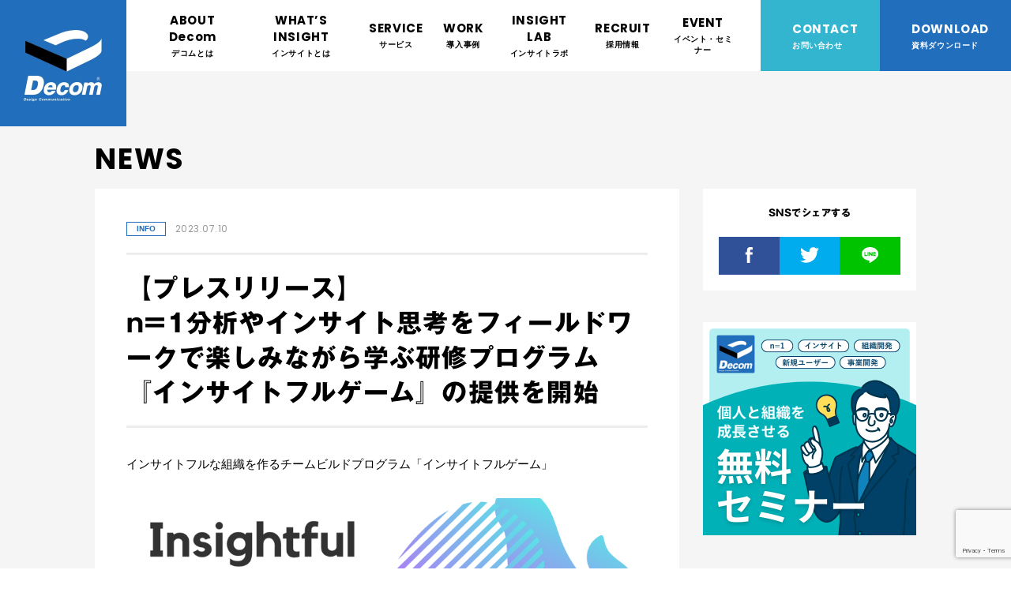

--- FILE ---
content_type: text/html; charset=UTF-8
request_url: https://decom.org/3526
body_size: 67975
content:


<!DOCTYPE html>
<html lang="ja">

<head>
  <!--
array(5) {
  [0]=>
  string(21) "post-template-default"
  [1]=>
  string(6) "single"
  [2]=>
  string(11) "single-post"
  [3]=>
  string(11) "postid-3526"
  [4]=>
  string(22) "single-format-standard"
}
-->


<meta charset="utf-8">
<meta name="viewport" content="width=device-width, user-scalable=yes, initial-scale=1.0, maximum-scale=1.0, minimum-scale=1.0">


<!-- <link rel="canonical" href="https://decom.org/"> -->
<meta name="description" content="インサイトリサーチでヒットアイデアの開発を支援する会社">

<meta property="og:site_name" content="株式会社デコム">
<meta property="og:title" content="INSIGHT LAB | 株式会社デコム">
<meta property="og:description" content="インサイトリサーチでヒットアイデアの開発を支援する会社">
<meta property="og:type" content="website">
<meta property="og:url" content="https://decom.org">
<meta property="og:image" content="https://decom.org/wp-decom/wp-content/uploads/2023/07/unnamed.png">
<meta name="twitter:card" content="summary_large_image">
<meta name="twitter:site" content="https://decom.org">
<meta name="twitter:image" content="https://decom.org/wp-decom/wp-content/uploads/2023/07/unnamed.png">

<!-- <link rel="shortcut icon" href="./img/favicon.ico"> -->
<!-- <link rel="apple-touch-icon" href="./img/apple-touch-icon.png"> -->


<!-- Style Sheet -->
<link rel="stylesheet" href="https://decom.org/wp-decom/wp-content/themes/Decom2022/css/common.css">
<link rel="stylesheet" href="https://decom.org/wp-decom/wp-content/themes/Decom2022/css/single.css">
<!-- /Style Sheet -->



<!-- Web Font -->
<link href="https://fonts.googleapis.com/css?family=Poppins:300,400,500,700" rel="stylesheet">
  <script type="text/javascript"src="//webfonts.sakura.ne.jp/js/sakura.js"></script>
<!-- /Web Font -->
  <!-- Google Tag Manager -->
<script>(function(w,d,s,l,i){w[l]=w[l]||[];w[l].push({'gtm.start':
new Date().getTime(),event:'gtm.js'});var f=d.getElementsByTagName(s)[0],
j=d.createElement(s),dl=l!='dataLayer'?'&l='+l:'';j.async=true;j.src=
'https://www.googletagmanager.com/gtm.js?id='+i+dl;f.parentNode.insertBefore(j,f);
})(window,document,'script','dataLayer','GTM-57RDNWD');</script>
<!-- End Google Tag Manager -->

<!-- Meta Pixel Code -->
<script>
!function(f,b,e,v,n,t,s)
{if(f.fbq)return;n=f.fbq=function(){n.callMethod?
n.callMethod.apply(n,arguments):n.queue.push(arguments)};
if(!f._fbq)f._fbq=n;n.push=n;n.loaded=!0;n.version='2.0';
n.queue=[];t=b.createElement(e);t.async=!0;
t.src=v;s=b.getElementsByTagName(e)[0];
s.parentNode.insertBefore(t,s)}(window, document,'script',
'https://connect.facebook.net/en_US/fbevents.js');
fbq('init', '183725955324708');
fbq('track', 'PageView');
</script>
<noscript><img height="1" width="1" style="display:none"
src="https://www.facebook.com/tr?id=183725955324708&ev=PageView&noscript=1"
/></noscript>
<!-- End Meta Pixel Code -->


		<!-- All in One SEO 4.9.1.1 - aioseo.com -->
		<title>株式会社デコム | 【プレスリリース】n=1分析やインサイト思考をフィールドワークで楽しみながら学ぶ研修プログラム『インサイトフルゲーム』の提供を開始</title>
	<meta name="description" content="インサイトフルな組織を作るチームビルドプログラム「インサイトフルゲーム」 ※本記事は、2023年7月のプレスリ" />
	<meta name="robots" content="max-image-preview:large" />
	<meta name="author" content="decom"/>
	<link rel="canonical" href="https://decom.org/3526" />
	<meta name="generator" content="All in One SEO (AIOSEO) 4.9.1.1" />
		<meta property="og:locale" content="ja_JP" />
		<meta property="og:site_name" content="株式会社デコム | インサイトリサーチでヒットアイデアの開発を支援する会社" />
		<meta property="og:type" content="article" />
		<meta property="og:title" content="株式会社デコム | 【プレスリリース】n=1分析やインサイト思考をフィールドワークで楽しみながら学ぶ研修プログラム『インサイトフルゲーム』の提供を開始" />
		<meta property="og:description" content="インサイトフルな組織を作るチームビルドプログラム「インサイトフルゲーム」 ※本記事は、2023年7月のプレスリ" />
		<meta property="og:url" content="https://decom.org/3526" />
		<meta property="article:published_time" content="2023-07-10T06:14:05+00:00" />
		<meta property="article:modified_time" content="2023-07-11T04:50:39+00:00" />
		<meta name="twitter:card" content="summary" />
		<meta name="twitter:title" content="株式会社デコム | 【プレスリリース】n=1分析やインサイト思考をフィールドワークで楽しみながら学ぶ研修プログラム『インサイトフルゲーム』の提供を開始" />
		<meta name="twitter:description" content="インサイトフルな組織を作るチームビルドプログラム「インサイトフルゲーム」 ※本記事は、2023年7月のプレスリ" />
		<script type="application/ld+json" class="aioseo-schema">
			{"@context":"https:\/\/schema.org","@graph":[{"@type":"Article","@id":"https:\/\/decom.org\/3526#article","name":"\u682a\u5f0f\u4f1a\u793e\u30c7\u30b3\u30e0 | \u3010\u30d7\u30ec\u30b9\u30ea\u30ea\u30fc\u30b9\u3011n=1\u5206\u6790\u3084\u30a4\u30f3\u30b5\u30a4\u30c8\u601d\u8003\u3092\u30d5\u30a3\u30fc\u30eb\u30c9\u30ef\u30fc\u30af\u3067\u697d\u3057\u307f\u306a\u304c\u3089\u5b66\u3076\u7814\u4fee\u30d7\u30ed\u30b0\u30e9\u30e0\u300e\u30a4\u30f3\u30b5\u30a4\u30c8\u30d5\u30eb\u30b2\u30fc\u30e0\u300f\u306e\u63d0\u4f9b\u3092\u958b\u59cb","headline":"\u3010\u30d7\u30ec\u30b9\u30ea\u30ea\u30fc\u30b9\u3011n=1\u5206\u6790\u3084\u30a4\u30f3\u30b5\u30a4\u30c8\u601d\u8003\u3092\u30d5\u30a3\u30fc\u30eb\u30c9\u30ef\u30fc\u30af\u3067\u697d\u3057\u307f\u306a\u304c\u3089\u5b66\u3076\u7814\u4fee\u30d7\u30ed\u30b0\u30e9\u30e0\u300e\u30a4\u30f3\u30b5\u30a4\u30c8\u30d5\u30eb\u30b2\u30fc\u30e0\u300f\u306e\u63d0\u4f9b\u3092\u958b\u59cb","author":{"@id":"https:\/\/decom.org\/author\/decom#author"},"publisher":{"@id":"https:\/\/decom.org\/#organization"},"image":{"@type":"ImageObject","url":"https:\/\/decom.org\/wp-decom\/wp-content\/uploads\/2023\/07\/unnamed.png","@id":"https:\/\/decom.org\/3526\/#articleImage","width":939,"height":616},"datePublished":"2023-07-10T15:14:05+09:00","dateModified":"2023-07-11T13:50:39+09:00","inLanguage":"ja","mainEntityOfPage":{"@id":"https:\/\/decom.org\/3526#webpage"},"isPartOf":{"@id":"https:\/\/decom.org\/3526#webpage"},"articleSection":"INFO"},{"@type":"BreadcrumbList","@id":"https:\/\/decom.org\/3526#breadcrumblist","itemListElement":[{"@type":"ListItem","@id":"https:\/\/decom.org#listItem","position":1,"name":"Home","item":"https:\/\/decom.org","nextItem":{"@type":"ListItem","@id":"https:\/\/decom.org\/category\/news#listItem","name":"NEWS"}},{"@type":"ListItem","@id":"https:\/\/decom.org\/category\/news#listItem","position":2,"name":"NEWS","item":"https:\/\/decom.org\/category\/news","nextItem":{"@type":"ListItem","@id":"https:\/\/decom.org\/category\/news\/info#listItem","name":"INFO"},"previousItem":{"@type":"ListItem","@id":"https:\/\/decom.org#listItem","name":"Home"}},{"@type":"ListItem","@id":"https:\/\/decom.org\/category\/news\/info#listItem","position":3,"name":"INFO","item":"https:\/\/decom.org\/category\/news\/info","nextItem":{"@type":"ListItem","@id":"https:\/\/decom.org\/3526#listItem","name":"\u3010\u30d7\u30ec\u30b9\u30ea\u30ea\u30fc\u30b9\u3011n=1\u5206\u6790\u3084\u30a4\u30f3\u30b5\u30a4\u30c8\u601d\u8003\u3092\u30d5\u30a3\u30fc\u30eb\u30c9\u30ef\u30fc\u30af\u3067\u697d\u3057\u307f\u306a\u304c\u3089\u5b66\u3076\u7814\u4fee\u30d7\u30ed\u30b0\u30e9\u30e0\u300e\u30a4\u30f3\u30b5\u30a4\u30c8\u30d5\u30eb\u30b2\u30fc\u30e0\u300f\u306e\u63d0\u4f9b\u3092\u958b\u59cb"},"previousItem":{"@type":"ListItem","@id":"https:\/\/decom.org\/category\/news#listItem","name":"NEWS"}},{"@type":"ListItem","@id":"https:\/\/decom.org\/3526#listItem","position":4,"name":"\u3010\u30d7\u30ec\u30b9\u30ea\u30ea\u30fc\u30b9\u3011n=1\u5206\u6790\u3084\u30a4\u30f3\u30b5\u30a4\u30c8\u601d\u8003\u3092\u30d5\u30a3\u30fc\u30eb\u30c9\u30ef\u30fc\u30af\u3067\u697d\u3057\u307f\u306a\u304c\u3089\u5b66\u3076\u7814\u4fee\u30d7\u30ed\u30b0\u30e9\u30e0\u300e\u30a4\u30f3\u30b5\u30a4\u30c8\u30d5\u30eb\u30b2\u30fc\u30e0\u300f\u306e\u63d0\u4f9b\u3092\u958b\u59cb","previousItem":{"@type":"ListItem","@id":"https:\/\/decom.org\/category\/news\/info#listItem","name":"INFO"}}]},{"@type":"Organization","@id":"https:\/\/decom.org\/#organization","name":"\u682a\u5f0f\u4f1a\u793e\u30c7\u30b3\u30e0","description":"\u30a4\u30f3\u30b5\u30a4\u30c8\u30ea\u30b5\u30fc\u30c1\u3067\u30d2\u30c3\u30c8\u30a2\u30a4\u30c7\u30a2\u306e\u958b\u767a\u3092\u652f\u63f4\u3059\u308b\u4f1a\u793e","url":"https:\/\/decom.org\/"},{"@type":"Person","@id":"https:\/\/decom.org\/author\/decom#author","url":"https:\/\/decom.org\/author\/decom","name":"decom","image":{"@type":"ImageObject","@id":"https:\/\/decom.org\/3526#authorImage","url":"https:\/\/secure.gravatar.com\/avatar\/4c13e7c634cd896d96af64482c47bc50?s=96&d=mm&r=g","width":96,"height":96,"caption":"decom"}},{"@type":"WebPage","@id":"https:\/\/decom.org\/3526#webpage","url":"https:\/\/decom.org\/3526","name":"\u682a\u5f0f\u4f1a\u793e\u30c7\u30b3\u30e0 | \u3010\u30d7\u30ec\u30b9\u30ea\u30ea\u30fc\u30b9\u3011n=1\u5206\u6790\u3084\u30a4\u30f3\u30b5\u30a4\u30c8\u601d\u8003\u3092\u30d5\u30a3\u30fc\u30eb\u30c9\u30ef\u30fc\u30af\u3067\u697d\u3057\u307f\u306a\u304c\u3089\u5b66\u3076\u7814\u4fee\u30d7\u30ed\u30b0\u30e9\u30e0\u300e\u30a4\u30f3\u30b5\u30a4\u30c8\u30d5\u30eb\u30b2\u30fc\u30e0\u300f\u306e\u63d0\u4f9b\u3092\u958b\u59cb","description":"\u30a4\u30f3\u30b5\u30a4\u30c8\u30d5\u30eb\u306a\u7d44\u7e54\u3092\u4f5c\u308b\u30c1\u30fc\u30e0\u30d3\u30eb\u30c9\u30d7\u30ed\u30b0\u30e9\u30e0\u300c\u30a4\u30f3\u30b5\u30a4\u30c8\u30d5\u30eb\u30b2\u30fc\u30e0\u300d \u203b\u672c\u8a18\u4e8b\u306f\u30012023\u5e747\u6708\u306e\u30d7\u30ec\u30b9\u30ea","inLanguage":"ja","isPartOf":{"@id":"https:\/\/decom.org\/#website"},"breadcrumb":{"@id":"https:\/\/decom.org\/3526#breadcrumblist"},"author":{"@id":"https:\/\/decom.org\/author\/decom#author"},"creator":{"@id":"https:\/\/decom.org\/author\/decom#author"},"datePublished":"2023-07-10T15:14:05+09:00","dateModified":"2023-07-11T13:50:39+09:00"},{"@type":"WebSite","@id":"https:\/\/decom.org\/#website","url":"https:\/\/decom.org\/","name":"\u682a\u5f0f\u4f1a\u793e\u30c7\u30b3\u30e0","description":"\u30a4\u30f3\u30b5\u30a4\u30c8\u30ea\u30b5\u30fc\u30c1\u3067\u30d2\u30c3\u30c8\u30a2\u30a4\u30c7\u30a2\u306e\u958b\u767a\u3092\u652f\u63f4\u3059\u308b\u4f1a\u793e","inLanguage":"ja","publisher":{"@id":"https:\/\/decom.org\/#organization"}}]}
		</script>
		<!-- All in One SEO -->

<link rel='dns-prefetch' href='//webfonts.sakura.ne.jp' />
<link rel='dns-prefetch' href='//www.google.com' />
<script id="wpp-js" src="https://decom.org/wp-decom/wp-content/plugins/wordpress-popular-posts/assets/js/wpp.min.js?ver=7.3.3" data-sampling="0" data-sampling-rate="100" data-api-url="https://decom.org/wp-json/wordpress-popular-posts" data-post-id="3526" data-token="9461f906f3" data-lang="0" data-debug="0" type="text/javascript"></script>
<link rel="alternate" type="application/rss+xml" title="株式会社デコム &raquo; 【プレスリリース】n=1分析やインサイト思考をフィールドワークで楽しみながら学ぶ研修プログラム『インサイトフルゲーム』の提供を開始 のコメントのフィード" href="https://decom.org/3526/feed" />
<script type="text/javascript">
window._wpemojiSettings = {"baseUrl":"https:\/\/s.w.org\/images\/core\/emoji\/14.0.0\/72x72\/","ext":".png","svgUrl":"https:\/\/s.w.org\/images\/core\/emoji\/14.0.0\/svg\/","svgExt":".svg","source":{"concatemoji":"https:\/\/decom.org\/wp-decom\/wp-includes\/js\/wp-emoji-release.min.js?ver=6.1.9"}};
/*! This file is auto-generated */
!function(e,a,t){var n,r,o,i=a.createElement("canvas"),p=i.getContext&&i.getContext("2d");function s(e,t){var a=String.fromCharCode,e=(p.clearRect(0,0,i.width,i.height),p.fillText(a.apply(this,e),0,0),i.toDataURL());return p.clearRect(0,0,i.width,i.height),p.fillText(a.apply(this,t),0,0),e===i.toDataURL()}function c(e){var t=a.createElement("script");t.src=e,t.defer=t.type="text/javascript",a.getElementsByTagName("head")[0].appendChild(t)}for(o=Array("flag","emoji"),t.supports={everything:!0,everythingExceptFlag:!0},r=0;r<o.length;r++)t.supports[o[r]]=function(e){if(p&&p.fillText)switch(p.textBaseline="top",p.font="600 32px Arial",e){case"flag":return s([127987,65039,8205,9895,65039],[127987,65039,8203,9895,65039])?!1:!s([55356,56826,55356,56819],[55356,56826,8203,55356,56819])&&!s([55356,57332,56128,56423,56128,56418,56128,56421,56128,56430,56128,56423,56128,56447],[55356,57332,8203,56128,56423,8203,56128,56418,8203,56128,56421,8203,56128,56430,8203,56128,56423,8203,56128,56447]);case"emoji":return!s([129777,127995,8205,129778,127999],[129777,127995,8203,129778,127999])}return!1}(o[r]),t.supports.everything=t.supports.everything&&t.supports[o[r]],"flag"!==o[r]&&(t.supports.everythingExceptFlag=t.supports.everythingExceptFlag&&t.supports[o[r]]);t.supports.everythingExceptFlag=t.supports.everythingExceptFlag&&!t.supports.flag,t.DOMReady=!1,t.readyCallback=function(){t.DOMReady=!0},t.supports.everything||(n=function(){t.readyCallback()},a.addEventListener?(a.addEventListener("DOMContentLoaded",n,!1),e.addEventListener("load",n,!1)):(e.attachEvent("onload",n),a.attachEvent("onreadystatechange",function(){"complete"===a.readyState&&t.readyCallback()})),(e=t.source||{}).concatemoji?c(e.concatemoji):e.wpemoji&&e.twemoji&&(c(e.twemoji),c(e.wpemoji)))}(window,document,window._wpemojiSettings);
</script>
<style type="text/css">
img.wp-smiley,
img.emoji {
	display: inline !important;
	border: none !important;
	box-shadow: none !important;
	height: 1em !important;
	width: 1em !important;
	margin: 0 0.07em !important;
	vertical-align: -0.1em !important;
	background: none !important;
	padding: 0 !important;
}
</style>
	<link rel='stylesheet' id='sdm-styles-css' href='https://decom.org/wp-decom/wp-content/plugins/simple-download-monitor/css/sdm_wp_styles.css?ver=6.1.9' type='text/css' media='all' />
<link rel='stylesheet' id='wp-block-library-css' href='https://decom.org/wp-decom/wp-includes/css/dist/block-library/style.min.css?ver=6.1.9' type='text/css' media='all' />
<link rel='stylesheet' id='aioseo/css/src/vue/standalone/blocks/table-of-contents/global.scss-css' href='https://decom.org/wp-decom/wp-content/plugins/all-in-one-seo-pack/dist/Lite/assets/css/table-of-contents/global.e90f6d47.css?ver=4.9.1.1' type='text/css' media='all' />
<link rel='stylesheet' id='pardot-css' href='https://decom.org/wp-decom/wp-content/plugins/pardot/build/style-index.css?ver=1719205867' type='text/css' media='all' />
<link rel='stylesheet' id='classic-theme-styles-css' href='https://decom.org/wp-decom/wp-includes/css/classic-themes.min.css?ver=1' type='text/css' media='all' />
<style id='global-styles-inline-css' type='text/css'>
body{--wp--preset--color--black: #000000;--wp--preset--color--cyan-bluish-gray: #abb8c3;--wp--preset--color--white: #ffffff;--wp--preset--color--pale-pink: #f78da7;--wp--preset--color--vivid-red: #cf2e2e;--wp--preset--color--luminous-vivid-orange: #ff6900;--wp--preset--color--luminous-vivid-amber: #fcb900;--wp--preset--color--light-green-cyan: #7bdcb5;--wp--preset--color--vivid-green-cyan: #00d084;--wp--preset--color--pale-cyan-blue: #8ed1fc;--wp--preset--color--vivid-cyan-blue: #0693e3;--wp--preset--color--vivid-purple: #9b51e0;--wp--preset--gradient--vivid-cyan-blue-to-vivid-purple: linear-gradient(135deg,rgba(6,147,227,1) 0%,rgb(155,81,224) 100%);--wp--preset--gradient--light-green-cyan-to-vivid-green-cyan: linear-gradient(135deg,rgb(122,220,180) 0%,rgb(0,208,130) 100%);--wp--preset--gradient--luminous-vivid-amber-to-luminous-vivid-orange: linear-gradient(135deg,rgba(252,185,0,1) 0%,rgba(255,105,0,1) 100%);--wp--preset--gradient--luminous-vivid-orange-to-vivid-red: linear-gradient(135deg,rgba(255,105,0,1) 0%,rgb(207,46,46) 100%);--wp--preset--gradient--very-light-gray-to-cyan-bluish-gray: linear-gradient(135deg,rgb(238,238,238) 0%,rgb(169,184,195) 100%);--wp--preset--gradient--cool-to-warm-spectrum: linear-gradient(135deg,rgb(74,234,220) 0%,rgb(151,120,209) 20%,rgb(207,42,186) 40%,rgb(238,44,130) 60%,rgb(251,105,98) 80%,rgb(254,248,76) 100%);--wp--preset--gradient--blush-light-purple: linear-gradient(135deg,rgb(255,206,236) 0%,rgb(152,150,240) 100%);--wp--preset--gradient--blush-bordeaux: linear-gradient(135deg,rgb(254,205,165) 0%,rgb(254,45,45) 50%,rgb(107,0,62) 100%);--wp--preset--gradient--luminous-dusk: linear-gradient(135deg,rgb(255,203,112) 0%,rgb(199,81,192) 50%,rgb(65,88,208) 100%);--wp--preset--gradient--pale-ocean: linear-gradient(135deg,rgb(255,245,203) 0%,rgb(182,227,212) 50%,rgb(51,167,181) 100%);--wp--preset--gradient--electric-grass: linear-gradient(135deg,rgb(202,248,128) 0%,rgb(113,206,126) 100%);--wp--preset--gradient--midnight: linear-gradient(135deg,rgb(2,3,129) 0%,rgb(40,116,252) 100%);--wp--preset--duotone--dark-grayscale: url('#wp-duotone-dark-grayscale');--wp--preset--duotone--grayscale: url('#wp-duotone-grayscale');--wp--preset--duotone--purple-yellow: url('#wp-duotone-purple-yellow');--wp--preset--duotone--blue-red: url('#wp-duotone-blue-red');--wp--preset--duotone--midnight: url('#wp-duotone-midnight');--wp--preset--duotone--magenta-yellow: url('#wp-duotone-magenta-yellow');--wp--preset--duotone--purple-green: url('#wp-duotone-purple-green');--wp--preset--duotone--blue-orange: url('#wp-duotone-blue-orange');--wp--preset--font-size--small: 13px;--wp--preset--font-size--medium: 20px;--wp--preset--font-size--large: 36px;--wp--preset--font-size--x-large: 42px;--wp--preset--spacing--20: 0.44rem;--wp--preset--spacing--30: 0.67rem;--wp--preset--spacing--40: 1rem;--wp--preset--spacing--50: 1.5rem;--wp--preset--spacing--60: 2.25rem;--wp--preset--spacing--70: 3.38rem;--wp--preset--spacing--80: 5.06rem;}:where(.is-layout-flex){gap: 0.5em;}body .is-layout-flow > .alignleft{float: left;margin-inline-start: 0;margin-inline-end: 2em;}body .is-layout-flow > .alignright{float: right;margin-inline-start: 2em;margin-inline-end: 0;}body .is-layout-flow > .aligncenter{margin-left: auto !important;margin-right: auto !important;}body .is-layout-constrained > .alignleft{float: left;margin-inline-start: 0;margin-inline-end: 2em;}body .is-layout-constrained > .alignright{float: right;margin-inline-start: 2em;margin-inline-end: 0;}body .is-layout-constrained > .aligncenter{margin-left: auto !important;margin-right: auto !important;}body .is-layout-constrained > :where(:not(.alignleft):not(.alignright):not(.alignfull)){max-width: var(--wp--style--global--content-size);margin-left: auto !important;margin-right: auto !important;}body .is-layout-constrained > .alignwide{max-width: var(--wp--style--global--wide-size);}body .is-layout-flex{display: flex;}body .is-layout-flex{flex-wrap: wrap;align-items: center;}body .is-layout-flex > *{margin: 0;}:where(.wp-block-columns.is-layout-flex){gap: 2em;}.has-black-color{color: var(--wp--preset--color--black) !important;}.has-cyan-bluish-gray-color{color: var(--wp--preset--color--cyan-bluish-gray) !important;}.has-white-color{color: var(--wp--preset--color--white) !important;}.has-pale-pink-color{color: var(--wp--preset--color--pale-pink) !important;}.has-vivid-red-color{color: var(--wp--preset--color--vivid-red) !important;}.has-luminous-vivid-orange-color{color: var(--wp--preset--color--luminous-vivid-orange) !important;}.has-luminous-vivid-amber-color{color: var(--wp--preset--color--luminous-vivid-amber) !important;}.has-light-green-cyan-color{color: var(--wp--preset--color--light-green-cyan) !important;}.has-vivid-green-cyan-color{color: var(--wp--preset--color--vivid-green-cyan) !important;}.has-pale-cyan-blue-color{color: var(--wp--preset--color--pale-cyan-blue) !important;}.has-vivid-cyan-blue-color{color: var(--wp--preset--color--vivid-cyan-blue) !important;}.has-vivid-purple-color{color: var(--wp--preset--color--vivid-purple) !important;}.has-black-background-color{background-color: var(--wp--preset--color--black) !important;}.has-cyan-bluish-gray-background-color{background-color: var(--wp--preset--color--cyan-bluish-gray) !important;}.has-white-background-color{background-color: var(--wp--preset--color--white) !important;}.has-pale-pink-background-color{background-color: var(--wp--preset--color--pale-pink) !important;}.has-vivid-red-background-color{background-color: var(--wp--preset--color--vivid-red) !important;}.has-luminous-vivid-orange-background-color{background-color: var(--wp--preset--color--luminous-vivid-orange) !important;}.has-luminous-vivid-amber-background-color{background-color: var(--wp--preset--color--luminous-vivid-amber) !important;}.has-light-green-cyan-background-color{background-color: var(--wp--preset--color--light-green-cyan) !important;}.has-vivid-green-cyan-background-color{background-color: var(--wp--preset--color--vivid-green-cyan) !important;}.has-pale-cyan-blue-background-color{background-color: var(--wp--preset--color--pale-cyan-blue) !important;}.has-vivid-cyan-blue-background-color{background-color: var(--wp--preset--color--vivid-cyan-blue) !important;}.has-vivid-purple-background-color{background-color: var(--wp--preset--color--vivid-purple) !important;}.has-black-border-color{border-color: var(--wp--preset--color--black) !important;}.has-cyan-bluish-gray-border-color{border-color: var(--wp--preset--color--cyan-bluish-gray) !important;}.has-white-border-color{border-color: var(--wp--preset--color--white) !important;}.has-pale-pink-border-color{border-color: var(--wp--preset--color--pale-pink) !important;}.has-vivid-red-border-color{border-color: var(--wp--preset--color--vivid-red) !important;}.has-luminous-vivid-orange-border-color{border-color: var(--wp--preset--color--luminous-vivid-orange) !important;}.has-luminous-vivid-amber-border-color{border-color: var(--wp--preset--color--luminous-vivid-amber) !important;}.has-light-green-cyan-border-color{border-color: var(--wp--preset--color--light-green-cyan) !important;}.has-vivid-green-cyan-border-color{border-color: var(--wp--preset--color--vivid-green-cyan) !important;}.has-pale-cyan-blue-border-color{border-color: var(--wp--preset--color--pale-cyan-blue) !important;}.has-vivid-cyan-blue-border-color{border-color: var(--wp--preset--color--vivid-cyan-blue) !important;}.has-vivid-purple-border-color{border-color: var(--wp--preset--color--vivid-purple) !important;}.has-vivid-cyan-blue-to-vivid-purple-gradient-background{background: var(--wp--preset--gradient--vivid-cyan-blue-to-vivid-purple) !important;}.has-light-green-cyan-to-vivid-green-cyan-gradient-background{background: var(--wp--preset--gradient--light-green-cyan-to-vivid-green-cyan) !important;}.has-luminous-vivid-amber-to-luminous-vivid-orange-gradient-background{background: var(--wp--preset--gradient--luminous-vivid-amber-to-luminous-vivid-orange) !important;}.has-luminous-vivid-orange-to-vivid-red-gradient-background{background: var(--wp--preset--gradient--luminous-vivid-orange-to-vivid-red) !important;}.has-very-light-gray-to-cyan-bluish-gray-gradient-background{background: var(--wp--preset--gradient--very-light-gray-to-cyan-bluish-gray) !important;}.has-cool-to-warm-spectrum-gradient-background{background: var(--wp--preset--gradient--cool-to-warm-spectrum) !important;}.has-blush-light-purple-gradient-background{background: var(--wp--preset--gradient--blush-light-purple) !important;}.has-blush-bordeaux-gradient-background{background: var(--wp--preset--gradient--blush-bordeaux) !important;}.has-luminous-dusk-gradient-background{background: var(--wp--preset--gradient--luminous-dusk) !important;}.has-pale-ocean-gradient-background{background: var(--wp--preset--gradient--pale-ocean) !important;}.has-electric-grass-gradient-background{background: var(--wp--preset--gradient--electric-grass) !important;}.has-midnight-gradient-background{background: var(--wp--preset--gradient--midnight) !important;}.has-small-font-size{font-size: var(--wp--preset--font-size--small) !important;}.has-medium-font-size{font-size: var(--wp--preset--font-size--medium) !important;}.has-large-font-size{font-size: var(--wp--preset--font-size--large) !important;}.has-x-large-font-size{font-size: var(--wp--preset--font-size--x-large) !important;}
.wp-block-navigation a:where(:not(.wp-element-button)){color: inherit;}
:where(.wp-block-columns.is-layout-flex){gap: 2em;}
.wp-block-pullquote{font-size: 1.5em;line-height: 1.6;}
</style>
<link rel='stylesheet' id='pb-accordion-blocks-style-css' href='https://decom.org/wp-decom/wp-content/plugins/accordion-blocks/build/index.css?ver=1.5.0' type='text/css' media='all' />
<link rel='stylesheet' id='contact-form-7-css' href='https://decom.org/wp-decom/wp-content/plugins/contact-form-7/includes/css/styles.css?ver=5.7.7' type='text/css' media='all' />
<link rel='stylesheet' id='wordpress-popular-posts-css-css' href='https://decom.org/wp-decom/wp-content/plugins/wordpress-popular-posts/assets/css/wpp.css?ver=7.3.3' type='text/css' media='all' />
<script type='text/javascript' src='https://decom.org/wp-decom/wp-includes/js/jquery/jquery.min.js?ver=3.6.1' id='jquery-core-js'></script>
<script type='text/javascript' src='https://decom.org/wp-decom/wp-includes/js/jquery/jquery-migrate.min.js?ver=3.3.2' id='jquery-migrate-js'></script>
<script type='text/javascript' src='//webfonts.sakura.ne.jp/js/sakurav3.js?fadein=0&#038;ver=3.1.4' id='typesquare_std-js'></script>
<script type='text/javascript' id='sdm-scripts-js-extra'>
/* <![CDATA[ */
var sdm_ajax_script = {"ajaxurl":"https:\/\/decom.org\/wp-decom\/wp-admin\/admin-ajax.php"};
/* ]]> */
</script>
<script type='text/javascript' src='https://decom.org/wp-decom/wp-content/plugins/simple-download-monitor/js/sdm_wp_scripts.js?ver=6.1.9' id='sdm-scripts-js'></script>
<link rel="https://api.w.org/" href="https://decom.org/wp-json/" /><link rel="alternate" type="application/json" href="https://decom.org/wp-json/wp/v2/posts/3526" /><link rel="EditURI" type="application/rsd+xml" title="RSD" href="https://decom.org/wp-decom/xmlrpc.php?rsd" />
<link rel="wlwmanifest" type="application/wlwmanifest+xml" href="https://decom.org/wp-decom/wp-includes/wlwmanifest.xml" />
<meta name="generator" content="WordPress 6.1.9" />
<link rel='shortlink' href='https://decom.org/?p=3526' />
<link rel="alternate" type="application/json+oembed" href="https://decom.org/wp-json/oembed/1.0/embed?url=https%3A%2F%2Fdecom.org%2F3526" />
<link rel="alternate" type="text/xml+oembed" href="https://decom.org/wp-json/oembed/1.0/embed?url=https%3A%2F%2Fdecom.org%2F3526&#038;format=xml" />
            <style id="wpp-loading-animation-styles">@-webkit-keyframes bgslide{from{background-position-x:0}to{background-position-x:-200%}}@keyframes bgslide{from{background-position-x:0}to{background-position-x:-200%}}.wpp-widget-block-placeholder,.wpp-shortcode-placeholder{margin:0 auto;width:60px;height:3px;background:#dd3737;background:linear-gradient(90deg,#dd3737 0%,#571313 10%,#dd3737 100%);background-size:200% auto;border-radius:3px;-webkit-animation:bgslide 1s infinite linear;animation:bgslide 1s infinite linear}</style>
            </head>

<body>
  <!-- Google Tag Manager (noscript) -->
<noscript><iframe src="https://www.googletagmanager.com/ns.html?id=GTM-57RDNWD"
height="0" width="0" style="display:none;visibility:hidden"></iframe></noscript>
<!-- End Google Tag Manager (noscript) -->

<svg><defs/><symbol id="icon-download" viewBox="0 0 100 120"><path class="st0" d="M22.7 51.5h52.8v-6H22.7v6zm0-28.1H41v6H22.7v-6zm0 50.1h53.7v-5.9H22.7v5.9zm0 22.1h37.2v-6H22.7v6zm76.4-66.5L70.5.9C70 .3 69.2 0 68.4 0H3C1.3 0 0 1.3 0 3v114.1c0 1.7 1.4 3 3 3h93.9c1.7 0 3-1.3 3-3V31.2c.1-.8-.3-1.6-.8-2.1zM71.3 10l18.5 18.3H71.3V10zM6 114.1V6h59.2v25.3c0 1.7 1.4 3 3 3h25.7v79.8H6z"/></symbol><symbol id="icon-event" viewBox="0 0 61.3 62"><path d="M57.9 5.4h-26V.1h-3v5.3H3.4C1.5 5.4 0 7 0 8.9v33.9c0 1.9 1.5 3.4 3.4 3.4H27L13.1 59.8l2.1 2.1 15.4-15.2 15.1 15.1 2.1-2.1-13.5-13.5h23.6c1.9 0 3.4-1.5 3.4-3.4v-34c0-1.8-1.6-3.4-3.4-3.4zm.4 37.4c0 .2-.2.4-.4.4H3.4c-.2 0-.4-.2-.4-.4V8.9c0-.2.2-.4.4-.4h54.4c.2 0 .4.2.4.4l.1 33.9zM30.2 13.5C23.5 13.5 18 19 18 25.6s5.5 12.2 12.2 12.2 12.2-5.5 12.2-12.2-5.5-12-12.2-12.1zm9.1 10.7h-7.6v-7.6c3.9.7 6.9 3.8 7.6 7.6zm-9.1 10.6c-5.1 0-9.2-4.1-9.2-9.2 0-4.5 3.3-8.3 7.7-9.1v9.1c0 .8.7 1.5 1.5 1.5h9.1c-.8 4.6-4.6 7.7-9.1 7.7z"/></symbol><symbol id="icon-facebook" viewBox="0 0 14 30"><path d="M0 9.9h3v-3c-.1-1.6.2-3.2 1-4.6C5 .8 6.8-.1 8.6 0c1.8-.1 3.6.1 5.4.6l-.7 4.6c-.8-.2-1.6-.4-2.4-.4-1.2 0-2.2.4-2.2 1.6v3.5h4.8l-.3 4.5H8.6V30H3V14.4H0V9.9z"/></symbol><symbol id="icon-line" viewBox="0 0 213.4 203.3"><path d="M106.7 0C47.9 0 0 38.8 0 86.6c0 42.8 38 78.6 89.2 85.4 3.5.8 8.2 2.3 9.4 5.3 1.1 2.7.7 6.9.3 9.6 0 0-1.3 7.5-1.5 9.1-.5 2.7-2.1 10.5 9.2 5.8 11.4-4.8 61.4-36.2 83.8-61.9 15.6-17 23-34.2 23-53.3C213.4 38.9 165.5 0 106.7 0zM68.9 104.6v7.4c0 1.1-.9 2-2 2H37c-1.1 0-2-.9-2-2V65.5c0-1.1.9-2 2-2h7.6c1.1 0 2 .9 2 2v37H67c1.2 0 2.1.9 1.9 2.1zm18.2 7.5c0 1.1-.9 2-2 2h-7.6c-1.1 0-2-.9-2-2V65.5c0-1.1.9-2 2-2h7.6c1.1 0 2 .9 2 2.1v46.5zm51.5.1c0 1.1-.9 2-2 2h-7.5c-.2 0-.4 0-.5-.1h-.5l-.1-.1c-.2-.1-.4-.3-.5-.5l-21.3-28.8v27.6c0 1.1-.9 2-2 2h-7.6c-1.1 0-2-.9-2-2V65.6c0-1.1.9-2 2-2h8.3s.1 0 .1.1h.1s.1 0 .1.1h.1s.1 0 .1.1h.1l.1.1.1.1.2.2 21.3 28.8V65.6c0-1.1.9-2 2-2h7.6c.9-.1 1.8.8 1.8 2v46.6zm41.3-39c0 1.1-.9 2-2 2h-20.4v7.9h20.4c1.1 0 2 .9 2 2v7.6c0 1.1-.9 2-2 2h-20.4v7.9h20.4c1.1 0 2 .9 2 2v7.4c0 1.1-.9 2-2 2H148c-1.1 0-2-.9-2-2V65.5c0-1.1.9-2 2-2h29.9c1.1 0 2.1.9 2 2.1v7.6z"/></symbol><symbol id="icon-mail" viewBox="0 0 122 90"><path class="st0" d="M115.7 0H6.4C2.9 0 0 2.9 0 6.4v77.3C0 87.1 2.9 90 6.4 90h109.3c3.5 0 6.3-2.9 6.3-6.4V6.4c0-3.5-2.8-6.4-6.3-6.4zM60.4 56.5 10.6 6h100.7L60.4 56.5zM40.8 45.2 6 80.6V9.8l34.8 35.4zm4.2 4.2 13.2 13.4c.6.6 1.3.9 2.1.9s1.5-.3 2.1-.9l13.7-13.6L110.9 84H11.1L45 49.4zM80.5 45l35.6-35.3v71L80.5 45z"/></symbol><symbol id="icon-news" viewBox="0 0 126 104"><path class="st0" d="M123 104H23c-7.4 0-13.2-2.1-17.2-6.4C2.2 93.6.3 88.4.4 83V22.3c0-1.7 1.3-3 3-3h16.2V3c0-1.7 1.3-3 3-3H123c1.7 0 3 1.3 3 3v98c0 1.7-1.3 3-3 3zM6.3 25.3v57.8c0 3.8 1.3 7.5 3.8 10.4C13 96.5 17.3 98 23 98h97V6H25.6v80.4h-6V25.3H6.3zm63.4 27.5H38.6c-1.7 0-3-1.3-3-3V20.7c0-1.7 1.3-3 3-3h31.1c1.7 0 3 1.3 3 3v29.1c0 1.7-1.4 3-3 3zm-28.1-6h25.1V23.7H41.6v23.1zm70.7 23.6H37.5v-6h74.8v6zm0-32.1h-30v-6h30v6zm0-14.6h-30v-6h30v6zm0 29.2h-30v-6h30v6z"/></symbol><symbol id="icon-twitter" viewBox="0 0 248 204"><path class="st0" d="M221.9 51.3c.1 2.2.1 4.3.1 6.5 0 66.7-50.8 143.7-143.7 143.7-27.4 0-54.3-7.8-77.4-22.6 4 .5 8 .7 12 .7 22.7 0 44.8-7.6 62.7-21.7-21.6-.4-40.6-14.5-47.2-35.1 7.6 1.5 15.4 1.2 22.8-.9-23.6-4.8-40.5-25.5-40.5-49.5v-.6c7 3.9 14.9 6.1 22.9 6.3C11.4 63.3 4.6 33.8 18 10.7c25.6 31.5 63.5 50.7 104.1 52.8-4.1-17.5 1.5-35.9 14.6-48.2C157-3.8 189-2.8 208.1 17.5c11.3-2.2 22.1-6.4 32.1-12.3-3.8 11.7-11.7 21.6-22.2 27.9 10-1.2 19.8-3.9 29-8-6.6 10.2-15.2 19-25.1 26.2z"/></symbol></svg>  <div class="l-container" id="LayoutContainer">
    
<div class="l-header headroom" id="LayoutHeader">
  <div class="c-header-logo">
    <a href="/"><img src="https://decom.org/wp-decom/wp-content/themes/Decom2022/img/common/header-logo@2x.jpg" alt=""></a>
  </div>

  <div class="p-global-navi" id="GlobalNavi">
    <div class="p-global-navi__inner">

      <nav class="c-main-navi">
        <ul class="c-main-navi__items">
          <li class="c-main-navi__item">
            <span><a href="/">TOP<small>トップ</small></a></span>
          </li>
                              <li class="c-main-navi__item ">
            <span><a href="https://decom.org/about"
                target="">ABOUT Decom<small>デコムとは</small></a></span>
                        <ul class="c-main-navi__children" data-parent-title="デコムとは">
                            <li class="c-main-navi__child">
                <span><a href="https://decom.org/about/purpose-vision"
                    target="">パーパス&#038;ビジョン</a></span>
              </li>
                            <li class="c-main-navi__child">
                <span><a href="https://decom.org/about/message"
                    target="">代表挨拶</a></span>
              </li>
                            <li class="c-main-navi__child">
                <span><a href="/about/message#media"
                    target="">書籍・メディア</a></span>
              </li>
                            <li class="c-main-navi__child">
                <span><a href="https://decom.org/about/company"
                    target="">会社概要</a></span>
              </li>
                          </ul>
                      </li>
                    <li class="c-main-navi__item ">
            <span><a href="https://decom.org/whats-insight"
                target="">WHAT’S INSIGHT<small>インサイトとは</small></a></span>
                        <ul class="c-main-navi__children" data-parent-title="インサイトとは">
                            <li class="c-main-navi__child">
                <span><a href="/whats-insight#why"
                    target="">WHY</a></span>
              </li>
                            <li class="c-main-navi__child">
                <span><a href="/whats-insight#what"
                    target="">WHAT</a></span>
              </li>
                            <li class="c-main-navi__child">
                <span><a href="/whats-insight#how"
                    target="">HOW</a></span>
              </li>
                            <li class="c-main-navi__child">
                <span><a href="/contents-category/case-insightinterview"
                    target="">事例</a></span>
              </li>
                          </ul>
                      </li>
                    <li class="c-main-navi__item ">
            <span><a href="https://decom.org/service"
                target="">SERVICE<small>サービス</small></a></span>
                        <ul class="c-main-navi__children" data-parent-title="サービス">
                            <li class="c-main-navi__child">
                <span><a href="https://decom.org/service/research"
                    target="">インサイトリサーチ事業</a></span>
              </li>
                            <li class="c-main-navi__child">
                <span><a href="https://school.decom.org/"
                    target="">教育事業（インサイトスクール・インサイトフル）</a></span>
              </li>
                            <li class="c-main-navi__child">
                <span><a href="https://decom.org/service/report"
                    target="">自社レポート</a></span>
              </li>
                          </ul>
                      </li>
                    <li class="c-main-navi__item ">
            <span><a href="https://decom.org/contents/contents-tag/%E4%BA%8B%E4%BE%8B"
                target="">WORK<small>導入事例</small></a></span>
                      </li>
                    <li class="c-main-navi__item ">
            <span><a href="https://decom.org/contents"
                target="">INSIGHT LAB<small>インサイトラボ</small></a></span>
                      </li>
                    <li class="c-main-navi__item ">
            <span><a href="https://decom.org/recruit"
                target="">RECRUIT<small>採用情報</small></a></span>
                        <ul class="c-main-navi__children" data-parent-title="採用情報">
                            <li class="c-main-navi__child">
                <span><a href="/recruit#message1"
                    target="">代表メッセージ</a></span>
              </li>
                            <li class="c-main-navi__child">
                <span><a href="/recruit#entry"
                    target="">エントリー</a></span>
              </li>
                            <li class="c-main-navi__child">
                <span><a href="/recruit#staff-voice"
                    target="">働く環境・メンバー</a></span>
              </li>
                          </ul>
                      </li>
                    <li class="c-main-navi__item ">
            <span><a href="https://decom.org/seminar"
                target="">EVENT<small>イベント・セミナー</small></a></span>
                      </li>
                  </ul>
      </nav>

      <div class="c-sub-navi">
        <ul class="c-sub-navi__items">
          <li class="c-sub-navi__item u-bgc--skyblue">
            <div class="c-sub-navi__icon">
              <svg class="c-svg c-svg--mail">
                <use xlink:href="https://decom.org/wp-decom/wp-content/themes/Decom2022/img/svg/icon-mail.svg#SvgIconMail"></use>
              </svg>
            </div>
            <a href="/contact">CONTACT<small>お問い合わせ</small></a>
          </li>
          <li class="c-sub-navi__item">
            <div class="c-sub-navi__icon">
              <svg class="c-svg c-svg--download">
                <use xlink:href="https://decom.org/wp-decom/wp-content/themes/Decom2022/img/svg/icon-download.svg#SvgIconDownload"></use>
              </svg>
            </div>
            <a href="/download">DOWNLOAD<small>資料ダウンロード</small></a>
          </li>
        </ul>
      </div>
    </div>

  </div>

  <div class="c-drawer-trigger" id="DrawerTrigger"><span></span></div>
</div>    <div class="l-content" id="LayoutContent">

      <div class="l-single">
        <div class="l-single__container">
          <div class="l-single__heading">NEWS</div>
          <div class="l-single__content l-single__content--2col">
            <div class="l-single__main">
              <article class="p-article p-article--old">
                <div class="p-article__info">
                  <ul class="p-article__tags">
                                        <li class="p-article__tag">INFO</li>
                                      </ul>
                  <div class="p-article__date">
                    2023.07.10                  </div>
                </div>
                <h1 class="c-article-heading">
                  【プレスリリース】<br>n=1分析やインサイト思考をフィールドワークで楽しみながら学ぶ研修プログラム『インサイトフルゲーム』の提供を開始                </h1>
                <div class="p-article__content">
                  
<p>インサイトフルな組織を作るチームビルドプログラム「インサイトフルゲーム」</p>



<figure class="wp-block-image size-full"><img decoding="async" loading="lazy" width="939" height="616" src="https://decom.org/wp-decom/wp-content/uploads/2023/07/unnamed.png" alt="" class="wp-image-3528" srcset="https://decom.org/wp-decom/wp-content/uploads/2023/07/unnamed.png 939w, https://decom.org/wp-decom/wp-content/uploads/2023/07/unnamed-300x197.png 300w, https://decom.org/wp-decom/wp-content/uploads/2023/07/unnamed-768x504.png 768w, https://decom.org/wp-decom/wp-content/uploads/2023/07/unnamed-800x525.png 800w" sizes="(max-width: 939px) 100vw, 939px" /></figure>



<p class="has-black-color has-text-color has-small-font-size">※本記事は、2023年7月の<a href="https://prtimes.jp/main/html/rd/p/000000046.000025221.html" target="_blank" rel="noopener" title="">プレスリリース記事</a>からの転載です。</p>



<h2>『インサイトフルゲーム』開発の背景</h2>



<p>近年<strong>「自分たちでもインサイトを発見したい」「消費者起点の商品開発・プロモーションを行える組織を作りたい」「インサイトを発見できるチーム・組織を作りたい」</strong>というご要望をいただき、マーケティング部門やR&amp;D部門、商品開発部門の方々へ教育プログラムを提供してまいりました。</p>



<p>一方で、消費者起点で仕事ができるインサイトフルな組織を作るためには、リーダー・マネージャーが奮闘するだけでなく、<strong>メンバーのハートに火をつけ、チームの目標を自分事化させることが必要不可欠</strong>です。</p>



<p>そのような、チームをインサイトフルな組織に変化させていきたい、という熱量を持つリーダーの方々とそのチームメンバーへ向けて<strong>、チームメンバー全員が楽しみながらn=1分析・インサイト思考を学ぶことができるプログラム</strong>を作れないか、と考え『インサイトフルゲーム』を開発しました。</p>



<h2>『インサイトフルゲーム』は、このような方へおすすめです</h2>



<p>◆<strong>n=1分析やインサイト思考を身に着けたい</strong>が、<strong>何から始めれば良いかわからない</strong>。</p>



<p>◆<strong>消費者起点の商品開発・プロモーションを行える組織</strong>を作りたい。</p>



<p>◆エッジの効いた<strong>消費者インサイトから新しいアイデアを導き出した経験が乏しい</strong>。</p>



<p>◆&nbsp;<strong>PCや会議室でばかり仕事</strong>をしており、<strong>身体で体験することが乏しい</strong>。</p>



<p>◆<strong>&nbsp;同じ人・情報ばかり</strong>に触れており、<strong>既存の業務の進め方・既成概念から逃れられなくなっている</strong>。</p>



<h2>『インサイトフルゲーム』の概要</h2>



<figure class="wp-block-image size-large"><img decoding="async" loading="lazy" width="1024" height="493" src="https://decom.org/wp-decom/wp-content/uploads/2023/07/image-2-1024x493.png" alt="" class="wp-image-3530" srcset="https://decom.org/wp-decom/wp-content/uploads/2023/07/image-2-1024x493.png 1024w, https://decom.org/wp-decom/wp-content/uploads/2023/07/image-2-300x144.png 300w, https://decom.org/wp-decom/wp-content/uploads/2023/07/image-2-768x370.png 768w, https://decom.org/wp-decom/wp-content/uploads/2023/07/image-2-800x385.png 800w, https://decom.org/wp-decom/wp-content/uploads/2023/07/image-2.png 1365w" sizes="(max-width: 1024px) 100vw, 1024px" /></figure>



<p><strong>▼STEP1　基礎レクチャー　～チームメンバーの「共通言語」をつくる～</strong></p>



<p>なぜインサイトが重要とされているのかという背景の部分からインサイト探索のプロセス・新路線を見つけるポイントなどインサイトの基礎知識をレクチャーします。</p>



<p>チーム課題に合わせた形でカスタマイズも可能です。</p>



<p><strong>▼STEP2　フィールドワーク　～街歩きと人間洞察からインサイトとアイデア開発の種を見つける～</strong></p>



<p>STEP1で得たインサイト発見のための基礎知識をもとに、街歩きのフィールドワークを行います。</p>



<p>フィールドワークを行う場所は「新しい示唆が得られそうな街」をチームで自由に選んでいただけます。デコムからもオススメの行き先をご提案します。新奇性のある行動をしている人・事象を見つけだしインサイトとアイデア開発の種を集めます。</p>



<figure class="wp-block-image size-full"><img decoding="async" loading="lazy" width="949" height="516" src="https://decom.org/wp-decom/wp-content/uploads/2023/07/unnamed-2.png" alt="" class="wp-image-3531" srcset="https://decom.org/wp-decom/wp-content/uploads/2023/07/unnamed-2.png 949w, https://decom.org/wp-decom/wp-content/uploads/2023/07/unnamed-2-300x163.png 300w, https://decom.org/wp-decom/wp-content/uploads/2023/07/unnamed-2-768x418.png 768w, https://decom.org/wp-decom/wp-content/uploads/2023/07/unnamed-2-800x435.png 800w" sizes="(max-width: 949px) 100vw, 949px" /></figure>



<p><strong>▼STEP3　事象共有パーティー　～洞察に対する称賛とチームの意識変革を行う～</strong></p>



<p>事象の提出者にその事象の説明や気づきについて語ってもらい、ファシリテーターがコメントしたり、他の参加者からの質問をもらっていきます。フィールドワークの成果のシェアと、チームメンバーの洞察に対する称賛の機会を生み、インサイトフルな組織への意識変革を行います。</p>



<p><strong>▼STEP4　インサイトとアイデア開発ワーク　～事業につながる「はじめの一歩」～</strong></p>



<p>個人ワーク→グループワーク→アイデアボード作成と、フィールドワークを通じて得られた事象からインサイトとアイデア開発を行います。グループワークでのブラッシュアップを通じ、最終的に1枚のボードにアウトプットします。</p>



<p>各チームから出てきたアイデアボードをもとにプレゼンテーションを行い、チームリーダーやデコムのファシリテーターからのフィードバックを受け、さらにインサイトやアイデアをブラッシュアップをさせていきます。<br>研修終了後、実際の事業アイデアとして活用いただくことも可能です。</p>



<figure class="wp-block-image size-full"><img decoding="async" loading="lazy" width="878" height="314" src="https://decom.org/wp-decom/wp-content/uploads/2023/07/unnamed-3.png" alt="" class="wp-image-3532" srcset="https://decom.org/wp-decom/wp-content/uploads/2023/07/unnamed-3.png 878w, https://decom.org/wp-decom/wp-content/uploads/2023/07/unnamed-3-300x107.png 300w, https://decom.org/wp-decom/wp-content/uploads/2023/07/unnamed-3-768x275.png 768w, https://decom.org/wp-decom/wp-content/uploads/2023/07/unnamed-3-800x286.png 800w" sizes="(max-width: 878px) 100vw, 878px" /></figure>



<h2>『インサイトフルゲーム』料金プラン</h2>



<p>企業のご要望や組織課題に合わせて、研修日数、内容など相談可能です。</p>



<p></p>



<p>研修日程：2日間<br>（参考）受付人数：5～<br>（参考）研修料金：¥150,000/人 ～（消費税別）</p>



<p></p>



<h2>n=1分析やインサイト思考をフィールドワークで楽しく学ぶ研修プログラム『インサイトフルゲーム』の詳しい資料について</h2>



<p>詳しい内容については、下記<strong>詳細を見る</strong>から資料をダウンロードし、ご覧ください。</p>

                                                      <p>
                    <a href="https://decom.org/download-form?id=3468" target="_self">詳細を見る</a>
                  </p>
                                  </div>
              </article>
            </div>
            <div class="l-single__sub">
              <div class="p-sidebar">
                <div class="p-sidebar__inner">
                  <aside class="c-sns-share">
  <h6 class="c-sns-share__heading">
    SNSでシェアする
  </h6>
  <ul class="c-sns-share__items">
    <li class="c-sns-share__item u-bgc--facebook">
      <a href="http://www.facebook.com/share.php?u=https://decom.org/?post_type=post&p=3526/" onclick="window.open(this.href, 'FBwindow', 'width=650, height=450, menubar=no, toolbar=no, scrollbars=yes'); return false;">
        <svg class="c-svg c-svg--facebook"><use xlink:href="#icon-facebook"></use></svg>
      </a>
    </li>
    <li class="c-sns-share__item u-bgc--twitter">
      <a href="http://twitter.com/share?url=https://decom.org/?post_type=post&p=3526&amp;text=【株式会社デコム】" onclick="window.open(this.href, 'FBwindow', 'width=650, height=450, menubar=no, toolbar=no, scrollbars=yes'); return false;" target="_blank">
        <svg class="c-svg c-svg--twitter"><use xlink:href="#icon-twitter"></use></svg>
      </a>
    </li>
    <li class="c-sns-share__item u-bgc--line">
      <a href="http://line.me/R/msg/text/?【】%0D%0Ahttps://decom.org/?post_type=post&p=3526" target="_blank">
        <svg class="c-svg c-svg--line"><use xlink:href="#icon-line"></use></svg>
      </a>
    </li>
  </ul>
</aside>                  <div class="c-side-banner">
  <li id="block-8" class="widget widget_block widget_media_image">
<figure class="wp-block-image size-full"><a href="https://decom.org/seminar"><img decoding="async" loading="lazy" width="540" height="540" src="https://decom.org/wp-decom/wp-content/uploads/2024/10/1-1028-FIX.png" alt="" class="wp-image-4561" srcset="https://decom.org/wp-decom/wp-content/uploads/2024/10/1-1028-FIX.png 540w, https://decom.org/wp-decom/wp-content/uploads/2024/10/1-1028-FIX-300x300.png 300w, https://decom.org/wp-decom/wp-content/uploads/2024/10/1-1028-FIX-150x150.png 150w" sizes="(max-width: 540px) 100vw, 540px" /></a></figure>
</li>
</div>                </div>
              </div>
            </div>
          </div>
        </div>
      </div>

    </div>
    <div class="l-footer" id="LayoutFooter">
  <aside class="p-footer-contact">
    <div class="p-footer-contact__inner u-inner--m">
      <header class="c-section-header">
        <h2 class="c-section-header__heading">MORE ABOUT US</h2>
        <p class="c-section-header__subheading">デコムについてもっと詳しく知りたい方は、<br class="u-d-b--not-pc">お気軽にお問い合わせください</p>
      </header>

      <div class="p-footer-contact__content">
        <div class="c-footer-contact">
          <div class="c-footer-contact__header">
            <p class="c-footer-contact__title">MAIL NEWS</p>
            <p class="c-footer-contact__subtitle">メールニュース</p>
          </div>
          <div class="c-footer-contact__icon">
            <svg class="c-svg c-svg--news">
              <use xlink:href="#icon-news"></use>
            </svg>
          </div>
          <p class="c-footer-contact__text">
            デコムの最新記事やイベント開催情報、リリース情報などをお届けします。
          </p>
          <div class="c-fill-button c-fill-button--primary">
            <a href="/mail-news">ご登録</a>
          </div>
          <div class="c-footer-contact__screen"></div>
        </div>
        <div class="c-footer-contact">
          <div class="c-footer-contact__header">
            <p class="c-footer-contact__title">EVENT</p>
            <p class="c-footer-contact__subtitle">イベント・セミナー情報</p>
          </div>
          <div class="c-footer-contact__icon">
            <svg class="c-svg c-svg--event">
              <use xlink:href="#icon-event"></use>
            </svg>
          </div>
          <p class="c-footer-contact__text">
            デコムが開催するセミナーや、大松が登壇するイベントをご紹介します。
          </p>
          <div class="c-fill-button c-fill-button--primary">
            <a href="/seminar">イベント一覧</a>
          </div>
          <div class="c-footer-contact__screen"></div>
        </div>
        <div class="c-footer-contact">
          <div class="c-footer-contact__header">
            <p class="c-footer-contact__title">DOWNLOAD</p>
            <p class="c-footer-contact__subtitle">資料ダウンロード</p>
          </div>
          <div class="c-footer-contact__icon">
            <svg class="c-svg c-svg--download">
              <use xlink:href="#icon-download"></use>
            </svg>
          </div>
          <p class="c-footer-contact__text">
            デコムのサービスに関する詳細資料を、無料でダウンロードいただけます。
          </p>
          <div class="c-fill-button c-fill-button--primary">
            <a href="/download">ダウンロード資料一覧</a>
          </div>
          <div class="c-footer-contact__screen"></div>
        </div>
        <div class="c-footer-contact">
          <div class="c-footer-contact__header">
            <p class="c-footer-contact__title">CONTACT</p>
            <p class="c-footer-contact__subtitle">お問い合わせ</p>
          </div>
          <div class="c-footer-contact__icon">
            <svg class="c-svg c-svg--mail">
              <use xlink:href="#icon-mail"></use>
            </svg>
          </div>
          <p class="c-footer-contact__text">
            お仕事のご相談や、取材や講演依頼など、お気軽にお問い合わせください。
          </p>
          <div class="c-fill-button c-fill-button--primary">
            <a href="/contact">お問い合わせ</a>
          </div>
          <div class="c-footer-contact__screen"></div>
        </div>
      </div>

    </div>
  </aside>

  <div class="p-footer-main">
    <div class="p-footer-main__inner u-inner--m">
      <div class="p-footer-main__cell">
        <div class="c-footer-address">
          <div class="c-footer-address__img">
            <img src="https://decom.org/wp-decom/wp-content/themes/Decom2022/img/common/footer-logo@2x.jpg" alt="">
          </div>
          <div class="c-footer-address__info">
            <p class="c-footer-address__title">株式会社デコム<br>Decom Inc.</p>
            <p class="c-footer-address__text">
              〒100-0011<br>
              東京都千代田区内幸町2‐1‐1<br>
              飯野ビルディング9F
            </p>
          </div>
        </div>
      </div>
      <div class="p-footer-main__cell">
        <div class="c-footer-main-navi">
          <div class="c-footer-main-navi__cell">
                        <p class="c-footer-main-navi__title ">
              <a href="https://decom.org/about"
                target="">
                ABOUT Decom                                  / デコムとは                              </a>
            </p>
                        <div class="c-footer-main-navi__children">
              <ul class="c-footer-main-navi__items">
                                <li class="c-footer-main-navi__item ">
                  <span><a href="https://decom.org/about/purpose-vision"
                      target="">パーパス&#038;ビジョン</a></span>
                </li>
                                <li class="c-footer-main-navi__item ">
                  <span><a href="https://decom.org/about/message"
                      target="">代表挨拶</a></span>
                </li>
                                <li class="c-footer-main-navi__item ">
                  <span><a href="/about/message#media"
                      target="">書籍・メディア</a></span>
                </li>
                                <li class="c-footer-main-navi__item ">
                  <span><a href="https://decom.org/about/company"
                      target="">会社概要</a></span>
                </li>
                              </ul>
            </div>
                                                                        <p class="c-footer-main-navi__title ">
              <a href="https://decom.org/whats-insight"
                target="">
                WHAT’S INSIGHT                                  / インサイトとは                              </a>
            </p>
                        <div class="c-footer-main-navi__children">
              <ul class="c-footer-main-navi__items">
                                <li class="c-footer-main-navi__item ">
                  <span><a href="/whats-insight/#why"
                      target="">WHY</a></span>
                </li>
                                <li class="c-footer-main-navi__item ">
                  <span><a href="/whats-insight/#what"
                      target="">WHAT</a></span>
                </li>
                                <li class="c-footer-main-navi__item ">
                  <span><a href="/whats-insight/#how"
                      target="">HOW</a></span>
                </li>
                                <li class="c-footer-main-navi__item ">
                  <span><a href="https://decom.org/contents/contents-category/case-insightinterview"
                      target="">事例</a></span>
                </li>
                              </ul>
            </div>
                                              </div>
          <div class="c-footer-main-navi__cell">
                                                <p class="c-footer-main-navi__title ">
              <a href="https://decom.org/service"
                target="">
                SERVICE                                  / サービス                              </a>
            </p>
                        <div class="c-footer-main-navi__children">
              <ul class="c-footer-main-navi__items">
                                <li class="c-footer-main-navi__item ">
                  <span><a href="https://decom.org/service/research"
                      target="">インサイトリサーチ事業</a></span>
                </li>
                                <li class="c-footer-main-navi__item ">
                  <span><a href="https://school.decom.org/"
                      target="">教育事業（インサイトスクール・インサイトフル）</a></span>
                </li>
                                <li class="c-footer-main-navi__item ">
                  <span><a href="https://decom.org/service/report"
                      target="">自社レポート</a></span>
                </li>
                              </ul>
            </div>
                                                                        <p class="c-footer-main-navi__title ">
              <a href="https://decom.org/contents/contents-tag/%E4%BA%8B%E4%BE%8B"
                target="">
                WORK                                  / 導入事例                              </a>
            </p>
                                              </div>
          <div class="c-footer-main-navi__cell">
                                                <p class="c-footer-main-navi__title ">
              <a href="https://decom.org/contents"
                target="">
                INSIGHT LAB                                  / インサイトラボ                              </a>
            </p>
                                                                        <p class="c-footer-main-navi__title ">
              <a href="https://decom.org/seminar"
                target="">
                EVENT                                  / イベント・セミナー                              </a>
            </p>
                                              </div>
          <div class="c-footer-main-navi__cell">
                                                <p class="c-footer-main-navi__title ">
              <a href="https://decom.org/recruit"
                target="">
                RECRUIT                                  / 採用情報                              </a>
            </p>
                        <div class="c-footer-main-navi__children">
              <ul class="c-footer-main-navi__items">
                                <li class="c-footer-main-navi__item ">
                  <span><a href="/recruit#message1"
                      target="">代表メッセージ</a></span>
                </li>
                                <li class="c-footer-main-navi__item ">
                  <span><a href="/recruit#message2"
                      target="">人事メッセージ</a></span>
                </li>
                                <li class="c-footer-main-navi__item ">
                  <span><a href="/recruit#staff-voice"
                      target="">働く環境・メンバー</a></span>
                </li>
                                <li class="c-footer-main-navi__item ">
                  <span><a href="/recruit#entry"
                      target="">エントリー</a></span>
                </li>
                                <li class="c-footer-main-navi__item ">
                  <span><a href="/recruit/recruit_entry#new-graduate"
                      target="">・新卒採用　※現在は募集しておりません</a></span>
                </li>
                                <li class="c-footer-main-navi__item ">
                  <span><a href="/recruit/recruit_entry#mid-career"
                      target="">・キャリア採用</a></span>
                </li>
                                <li class="c-footer-main-navi__item ">
                  <span><a href="/recruit/recruit_entry#planning-partner"
                      target="">・プランニングパートナー</a></span>
                </li>
                                <li class="c-footer-main-navi__item ">
                  <span><a href="/recruit/recruit_entry#internship"
                      target="">・インターンシップ ※現在は募集しておりません</a></span>
                </li>
                              </ul>
            </div>
                                              </div>
        </div>
      </div>
      <div class="p-footer-main__cell">
        <div class="c-footer-sub-navi">
          <div class="c-footer-sub-navi__cell">
                        <p class="c-footer-sub-navi__title">
              <a href="https://decom.org/download"
                target="">
                DOWNLOAD                                  / 資料ダウンロード                              </a>
            </p>
                        <p class="c-footer-sub-navi__title">
              <a href="https://decom.org/contact"
                target="">
                CONTACT                              </a>
            </p>
                        <p class="c-footer-sub-navi__title">
              <a href="https://decom.org/mail-news"
                target="">
                MAIL NEWS                              </a>
            </p>
                        <p class="c-footer-sub-navi__title">
              <a href="https://decom.org/category/news"
                target="">
                NEWS                                  / 最新ニュース                              </a>
            </p>
                        <p class="c-footer-sub-navi__title">
              <a href="https://decom.org/policy"
                target="">
                個人情報保護方針                              </a>
            </p>
                      </div>
        </div>
        <div class="c-footer-sns">
          <p class="c-footer-sns__title">Decom SNS</p>
          <ul class="c-footer-sns__items">
            <li class="c-footer-sns__item">
              <a href="https://www.facebook.com/decomtokyo/" target="_blank"><img
                  src="https://decom.org/wp-decom/wp-content/themes/Decom2022/img/common/footer-sns-facebook.jpg" alt=""></a>
            </li>
            <li class="c-footer-sns__item">
              <a href="https://peatix.com/user/2259931?lang=ja" target="_blank"><img
                  src="https://decom.org/wp-decom/wp-content/themes/Decom2022/img/common/footer-sns-peatix.jpg" alt=""></a>
            </li>
            <li class="c-footer-sns__item">
              <a href="https://twitter.com/Decom_reseach" target="_blank"><img
                  src="https://decom.org/wp-decom/wp-content/themes/Decom2022/img/common/footer-sns-twitter.jpg" alt=""></a>
            </li>
            <li class="c-footer-sns__item">
              <a href="https://www.linkedin.com/company/%E6%A0%AA%E5%BC%8F%E4%BC%9A%E7%A4%BE%E3%83%87%E3%82%B3%E3%83%A0/" target="_blank"><img
                  src="https://decom.org/wp-decom/wp-content/themes/Decom2022/img/common/footer-sns-linkedin.jpg" alt=""></a>
            </li>
          </ul>
        </div>
      </div>
    </div>
  </div>

  <div class="p-footer-sub">
    <div class="p-footer-sub__inner u-inner--m">
      <div class="c-footer-copyright">
        COPYRIGHT © Decom All Right Reserved.
      </div>
    </div>
    <div class="c-back-to-top">
      <a href="#LayoutContainer"></a>
    </div>
  </div>

</div>  </div>
  
<script src="https://decom.org/wp-decom/wp-content/themes/Decom2022/js/plugin/headroom/headroom.min.js"></script>
<script src="https://decom.org/wp-decom/wp-content/themes/Decom2022/js/common.js"></script>


<script type="module"  src='https://decom.org/wp-decom/wp-content/plugins/all-in-one-seo-pack/dist/Lite/assets/table-of-contents.95d0dfce.js?ver=4.9.1.1' id='aioseo/js/src/vue/standalone/blocks/table-of-contents/frontend.js-js'></script>
<script type='text/javascript' src='https://decom.org/wp-decom/wp-content/plugins/accordion-blocks/js/accordion-blocks.min.js?ver=1.5.0' id='pb-accordion-blocks-frontend-script-js'></script>
<script type='text/javascript' src='https://decom.org/wp-decom/wp-content/plugins/contact-form-7/includes/swv/js/index.js?ver=5.7.7' id='swv-js'></script>
<script type='text/javascript' id='contact-form-7-js-extra'>
/* <![CDATA[ */
var wpcf7 = {"api":{"root":"https:\/\/decom.org\/wp-json\/","namespace":"contact-form-7\/v1"}};
/* ]]> */
</script>
<script type='text/javascript' src='https://decom.org/wp-decom/wp-content/plugins/contact-form-7/includes/js/index.js?ver=5.7.7' id='contact-form-7-js'></script>
<script type='text/javascript' id='google-invisible-recaptcha-js-before'>
var renderInvisibleReCaptcha = function() {

    for (var i = 0; i < document.forms.length; ++i) {
        var form = document.forms[i];
        var holder = form.querySelector('.inv-recaptcha-holder');

        if (null === holder) continue;
		holder.innerHTML = '';

         (function(frm){
			var cf7SubmitElm = frm.querySelector('.wpcf7-submit');
            var holderId = grecaptcha.render(holder,{
                'sitekey': '', 'size': 'invisible', 'badge' : 'bottomright',
                'callback' : function (recaptchaToken) {
					if((null !== cf7SubmitElm) && (typeof jQuery != 'undefined')){jQuery(frm).submit();grecaptcha.reset(holderId);return;}
					 HTMLFormElement.prototype.submit.call(frm);
                },
                'expired-callback' : function(){grecaptcha.reset(holderId);}
            });

			if(null !== cf7SubmitElm && (typeof jQuery != 'undefined') ){
				jQuery(cf7SubmitElm).off('click').on('click', function(clickEvt){
					clickEvt.preventDefault();
					grecaptcha.execute(holderId);
				});
			}
			else
			{
				frm.onsubmit = function (evt){evt.preventDefault();grecaptcha.execute(holderId);};
			}


        })(form);
    }
};
</script>
<script type='text/javascript' async defer src='https://www.google.com/recaptcha/api.js?onload=renderInvisibleReCaptcha&#038;render=explicit' id='google-invisible-recaptcha-js'></script>
<script type='text/javascript' src='https://www.google.com/recaptcha/api.js?render=6Le8MmYgAAAAAOKtQiZS-6hV4bbq28o0wA05aN3x&#038;ver=3.0' id='google-recaptcha-js'></script>
<script type='text/javascript' src='https://decom.org/wp-decom/wp-includes/js/dist/vendor/regenerator-runtime.min.js?ver=0.13.9' id='regenerator-runtime-js'></script>
<script type='text/javascript' src='https://decom.org/wp-decom/wp-includes/js/dist/vendor/wp-polyfill.min.js?ver=3.15.0' id='wp-polyfill-js'></script>
<script type='text/javascript' id='wpcf7-recaptcha-js-extra'>
/* <![CDATA[ */
var wpcf7_recaptcha = {"sitekey":"6Le8MmYgAAAAAOKtQiZS-6hV4bbq28o0wA05aN3x","actions":{"homepage":"homepage","contactform":"contactform"}};
/* ]]> */
</script>
<script type='text/javascript' src='https://decom.org/wp-decom/wp-content/plugins/contact-form-7/modules/recaptcha/index.js?ver=5.7.7' id='wpcf7-recaptcha-js'></script>
<script type='text/javascript' src='https://decom.org/wp-decom/wp-content/plugins/pardot/js/asyncdc.min.js?ver=6.1.9' id='pddc-js'></script>
</body>

</html>

--- FILE ---
content_type: text/html; charset=utf-8
request_url: https://www.google.com/recaptcha/api2/anchor?ar=1&k=6Le8MmYgAAAAAOKtQiZS-6hV4bbq28o0wA05aN3x&co=aHR0cHM6Ly9kZWNvbS5vcmc6NDQz&hl=en&v=PoyoqOPhxBO7pBk68S4YbpHZ&size=invisible&anchor-ms=20000&execute-ms=30000&cb=gp9is0vq24g5
body_size: 48709
content:
<!DOCTYPE HTML><html dir="ltr" lang="en"><head><meta http-equiv="Content-Type" content="text/html; charset=UTF-8">
<meta http-equiv="X-UA-Compatible" content="IE=edge">
<title>reCAPTCHA</title>
<style type="text/css">
/* cyrillic-ext */
@font-face {
  font-family: 'Roboto';
  font-style: normal;
  font-weight: 400;
  font-stretch: 100%;
  src: url(//fonts.gstatic.com/s/roboto/v48/KFO7CnqEu92Fr1ME7kSn66aGLdTylUAMa3GUBHMdazTgWw.woff2) format('woff2');
  unicode-range: U+0460-052F, U+1C80-1C8A, U+20B4, U+2DE0-2DFF, U+A640-A69F, U+FE2E-FE2F;
}
/* cyrillic */
@font-face {
  font-family: 'Roboto';
  font-style: normal;
  font-weight: 400;
  font-stretch: 100%;
  src: url(//fonts.gstatic.com/s/roboto/v48/KFO7CnqEu92Fr1ME7kSn66aGLdTylUAMa3iUBHMdazTgWw.woff2) format('woff2');
  unicode-range: U+0301, U+0400-045F, U+0490-0491, U+04B0-04B1, U+2116;
}
/* greek-ext */
@font-face {
  font-family: 'Roboto';
  font-style: normal;
  font-weight: 400;
  font-stretch: 100%;
  src: url(//fonts.gstatic.com/s/roboto/v48/KFO7CnqEu92Fr1ME7kSn66aGLdTylUAMa3CUBHMdazTgWw.woff2) format('woff2');
  unicode-range: U+1F00-1FFF;
}
/* greek */
@font-face {
  font-family: 'Roboto';
  font-style: normal;
  font-weight: 400;
  font-stretch: 100%;
  src: url(//fonts.gstatic.com/s/roboto/v48/KFO7CnqEu92Fr1ME7kSn66aGLdTylUAMa3-UBHMdazTgWw.woff2) format('woff2');
  unicode-range: U+0370-0377, U+037A-037F, U+0384-038A, U+038C, U+038E-03A1, U+03A3-03FF;
}
/* math */
@font-face {
  font-family: 'Roboto';
  font-style: normal;
  font-weight: 400;
  font-stretch: 100%;
  src: url(//fonts.gstatic.com/s/roboto/v48/KFO7CnqEu92Fr1ME7kSn66aGLdTylUAMawCUBHMdazTgWw.woff2) format('woff2');
  unicode-range: U+0302-0303, U+0305, U+0307-0308, U+0310, U+0312, U+0315, U+031A, U+0326-0327, U+032C, U+032F-0330, U+0332-0333, U+0338, U+033A, U+0346, U+034D, U+0391-03A1, U+03A3-03A9, U+03B1-03C9, U+03D1, U+03D5-03D6, U+03F0-03F1, U+03F4-03F5, U+2016-2017, U+2034-2038, U+203C, U+2040, U+2043, U+2047, U+2050, U+2057, U+205F, U+2070-2071, U+2074-208E, U+2090-209C, U+20D0-20DC, U+20E1, U+20E5-20EF, U+2100-2112, U+2114-2115, U+2117-2121, U+2123-214F, U+2190, U+2192, U+2194-21AE, U+21B0-21E5, U+21F1-21F2, U+21F4-2211, U+2213-2214, U+2216-22FF, U+2308-230B, U+2310, U+2319, U+231C-2321, U+2336-237A, U+237C, U+2395, U+239B-23B7, U+23D0, U+23DC-23E1, U+2474-2475, U+25AF, U+25B3, U+25B7, U+25BD, U+25C1, U+25CA, U+25CC, U+25FB, U+266D-266F, U+27C0-27FF, U+2900-2AFF, U+2B0E-2B11, U+2B30-2B4C, U+2BFE, U+3030, U+FF5B, U+FF5D, U+1D400-1D7FF, U+1EE00-1EEFF;
}
/* symbols */
@font-face {
  font-family: 'Roboto';
  font-style: normal;
  font-weight: 400;
  font-stretch: 100%;
  src: url(//fonts.gstatic.com/s/roboto/v48/KFO7CnqEu92Fr1ME7kSn66aGLdTylUAMaxKUBHMdazTgWw.woff2) format('woff2');
  unicode-range: U+0001-000C, U+000E-001F, U+007F-009F, U+20DD-20E0, U+20E2-20E4, U+2150-218F, U+2190, U+2192, U+2194-2199, U+21AF, U+21E6-21F0, U+21F3, U+2218-2219, U+2299, U+22C4-22C6, U+2300-243F, U+2440-244A, U+2460-24FF, U+25A0-27BF, U+2800-28FF, U+2921-2922, U+2981, U+29BF, U+29EB, U+2B00-2BFF, U+4DC0-4DFF, U+FFF9-FFFB, U+10140-1018E, U+10190-1019C, U+101A0, U+101D0-101FD, U+102E0-102FB, U+10E60-10E7E, U+1D2C0-1D2D3, U+1D2E0-1D37F, U+1F000-1F0FF, U+1F100-1F1AD, U+1F1E6-1F1FF, U+1F30D-1F30F, U+1F315, U+1F31C, U+1F31E, U+1F320-1F32C, U+1F336, U+1F378, U+1F37D, U+1F382, U+1F393-1F39F, U+1F3A7-1F3A8, U+1F3AC-1F3AF, U+1F3C2, U+1F3C4-1F3C6, U+1F3CA-1F3CE, U+1F3D4-1F3E0, U+1F3ED, U+1F3F1-1F3F3, U+1F3F5-1F3F7, U+1F408, U+1F415, U+1F41F, U+1F426, U+1F43F, U+1F441-1F442, U+1F444, U+1F446-1F449, U+1F44C-1F44E, U+1F453, U+1F46A, U+1F47D, U+1F4A3, U+1F4B0, U+1F4B3, U+1F4B9, U+1F4BB, U+1F4BF, U+1F4C8-1F4CB, U+1F4D6, U+1F4DA, U+1F4DF, U+1F4E3-1F4E6, U+1F4EA-1F4ED, U+1F4F7, U+1F4F9-1F4FB, U+1F4FD-1F4FE, U+1F503, U+1F507-1F50B, U+1F50D, U+1F512-1F513, U+1F53E-1F54A, U+1F54F-1F5FA, U+1F610, U+1F650-1F67F, U+1F687, U+1F68D, U+1F691, U+1F694, U+1F698, U+1F6AD, U+1F6B2, U+1F6B9-1F6BA, U+1F6BC, U+1F6C6-1F6CF, U+1F6D3-1F6D7, U+1F6E0-1F6EA, U+1F6F0-1F6F3, U+1F6F7-1F6FC, U+1F700-1F7FF, U+1F800-1F80B, U+1F810-1F847, U+1F850-1F859, U+1F860-1F887, U+1F890-1F8AD, U+1F8B0-1F8BB, U+1F8C0-1F8C1, U+1F900-1F90B, U+1F93B, U+1F946, U+1F984, U+1F996, U+1F9E9, U+1FA00-1FA6F, U+1FA70-1FA7C, U+1FA80-1FA89, U+1FA8F-1FAC6, U+1FACE-1FADC, U+1FADF-1FAE9, U+1FAF0-1FAF8, U+1FB00-1FBFF;
}
/* vietnamese */
@font-face {
  font-family: 'Roboto';
  font-style: normal;
  font-weight: 400;
  font-stretch: 100%;
  src: url(//fonts.gstatic.com/s/roboto/v48/KFO7CnqEu92Fr1ME7kSn66aGLdTylUAMa3OUBHMdazTgWw.woff2) format('woff2');
  unicode-range: U+0102-0103, U+0110-0111, U+0128-0129, U+0168-0169, U+01A0-01A1, U+01AF-01B0, U+0300-0301, U+0303-0304, U+0308-0309, U+0323, U+0329, U+1EA0-1EF9, U+20AB;
}
/* latin-ext */
@font-face {
  font-family: 'Roboto';
  font-style: normal;
  font-weight: 400;
  font-stretch: 100%;
  src: url(//fonts.gstatic.com/s/roboto/v48/KFO7CnqEu92Fr1ME7kSn66aGLdTylUAMa3KUBHMdazTgWw.woff2) format('woff2');
  unicode-range: U+0100-02BA, U+02BD-02C5, U+02C7-02CC, U+02CE-02D7, U+02DD-02FF, U+0304, U+0308, U+0329, U+1D00-1DBF, U+1E00-1E9F, U+1EF2-1EFF, U+2020, U+20A0-20AB, U+20AD-20C0, U+2113, U+2C60-2C7F, U+A720-A7FF;
}
/* latin */
@font-face {
  font-family: 'Roboto';
  font-style: normal;
  font-weight: 400;
  font-stretch: 100%;
  src: url(//fonts.gstatic.com/s/roboto/v48/KFO7CnqEu92Fr1ME7kSn66aGLdTylUAMa3yUBHMdazQ.woff2) format('woff2');
  unicode-range: U+0000-00FF, U+0131, U+0152-0153, U+02BB-02BC, U+02C6, U+02DA, U+02DC, U+0304, U+0308, U+0329, U+2000-206F, U+20AC, U+2122, U+2191, U+2193, U+2212, U+2215, U+FEFF, U+FFFD;
}
/* cyrillic-ext */
@font-face {
  font-family: 'Roboto';
  font-style: normal;
  font-weight: 500;
  font-stretch: 100%;
  src: url(//fonts.gstatic.com/s/roboto/v48/KFO7CnqEu92Fr1ME7kSn66aGLdTylUAMa3GUBHMdazTgWw.woff2) format('woff2');
  unicode-range: U+0460-052F, U+1C80-1C8A, U+20B4, U+2DE0-2DFF, U+A640-A69F, U+FE2E-FE2F;
}
/* cyrillic */
@font-face {
  font-family: 'Roboto';
  font-style: normal;
  font-weight: 500;
  font-stretch: 100%;
  src: url(//fonts.gstatic.com/s/roboto/v48/KFO7CnqEu92Fr1ME7kSn66aGLdTylUAMa3iUBHMdazTgWw.woff2) format('woff2');
  unicode-range: U+0301, U+0400-045F, U+0490-0491, U+04B0-04B1, U+2116;
}
/* greek-ext */
@font-face {
  font-family: 'Roboto';
  font-style: normal;
  font-weight: 500;
  font-stretch: 100%;
  src: url(//fonts.gstatic.com/s/roboto/v48/KFO7CnqEu92Fr1ME7kSn66aGLdTylUAMa3CUBHMdazTgWw.woff2) format('woff2');
  unicode-range: U+1F00-1FFF;
}
/* greek */
@font-face {
  font-family: 'Roboto';
  font-style: normal;
  font-weight: 500;
  font-stretch: 100%;
  src: url(//fonts.gstatic.com/s/roboto/v48/KFO7CnqEu92Fr1ME7kSn66aGLdTylUAMa3-UBHMdazTgWw.woff2) format('woff2');
  unicode-range: U+0370-0377, U+037A-037F, U+0384-038A, U+038C, U+038E-03A1, U+03A3-03FF;
}
/* math */
@font-face {
  font-family: 'Roboto';
  font-style: normal;
  font-weight: 500;
  font-stretch: 100%;
  src: url(//fonts.gstatic.com/s/roboto/v48/KFO7CnqEu92Fr1ME7kSn66aGLdTylUAMawCUBHMdazTgWw.woff2) format('woff2');
  unicode-range: U+0302-0303, U+0305, U+0307-0308, U+0310, U+0312, U+0315, U+031A, U+0326-0327, U+032C, U+032F-0330, U+0332-0333, U+0338, U+033A, U+0346, U+034D, U+0391-03A1, U+03A3-03A9, U+03B1-03C9, U+03D1, U+03D5-03D6, U+03F0-03F1, U+03F4-03F5, U+2016-2017, U+2034-2038, U+203C, U+2040, U+2043, U+2047, U+2050, U+2057, U+205F, U+2070-2071, U+2074-208E, U+2090-209C, U+20D0-20DC, U+20E1, U+20E5-20EF, U+2100-2112, U+2114-2115, U+2117-2121, U+2123-214F, U+2190, U+2192, U+2194-21AE, U+21B0-21E5, U+21F1-21F2, U+21F4-2211, U+2213-2214, U+2216-22FF, U+2308-230B, U+2310, U+2319, U+231C-2321, U+2336-237A, U+237C, U+2395, U+239B-23B7, U+23D0, U+23DC-23E1, U+2474-2475, U+25AF, U+25B3, U+25B7, U+25BD, U+25C1, U+25CA, U+25CC, U+25FB, U+266D-266F, U+27C0-27FF, U+2900-2AFF, U+2B0E-2B11, U+2B30-2B4C, U+2BFE, U+3030, U+FF5B, U+FF5D, U+1D400-1D7FF, U+1EE00-1EEFF;
}
/* symbols */
@font-face {
  font-family: 'Roboto';
  font-style: normal;
  font-weight: 500;
  font-stretch: 100%;
  src: url(//fonts.gstatic.com/s/roboto/v48/KFO7CnqEu92Fr1ME7kSn66aGLdTylUAMaxKUBHMdazTgWw.woff2) format('woff2');
  unicode-range: U+0001-000C, U+000E-001F, U+007F-009F, U+20DD-20E0, U+20E2-20E4, U+2150-218F, U+2190, U+2192, U+2194-2199, U+21AF, U+21E6-21F0, U+21F3, U+2218-2219, U+2299, U+22C4-22C6, U+2300-243F, U+2440-244A, U+2460-24FF, U+25A0-27BF, U+2800-28FF, U+2921-2922, U+2981, U+29BF, U+29EB, U+2B00-2BFF, U+4DC0-4DFF, U+FFF9-FFFB, U+10140-1018E, U+10190-1019C, U+101A0, U+101D0-101FD, U+102E0-102FB, U+10E60-10E7E, U+1D2C0-1D2D3, U+1D2E0-1D37F, U+1F000-1F0FF, U+1F100-1F1AD, U+1F1E6-1F1FF, U+1F30D-1F30F, U+1F315, U+1F31C, U+1F31E, U+1F320-1F32C, U+1F336, U+1F378, U+1F37D, U+1F382, U+1F393-1F39F, U+1F3A7-1F3A8, U+1F3AC-1F3AF, U+1F3C2, U+1F3C4-1F3C6, U+1F3CA-1F3CE, U+1F3D4-1F3E0, U+1F3ED, U+1F3F1-1F3F3, U+1F3F5-1F3F7, U+1F408, U+1F415, U+1F41F, U+1F426, U+1F43F, U+1F441-1F442, U+1F444, U+1F446-1F449, U+1F44C-1F44E, U+1F453, U+1F46A, U+1F47D, U+1F4A3, U+1F4B0, U+1F4B3, U+1F4B9, U+1F4BB, U+1F4BF, U+1F4C8-1F4CB, U+1F4D6, U+1F4DA, U+1F4DF, U+1F4E3-1F4E6, U+1F4EA-1F4ED, U+1F4F7, U+1F4F9-1F4FB, U+1F4FD-1F4FE, U+1F503, U+1F507-1F50B, U+1F50D, U+1F512-1F513, U+1F53E-1F54A, U+1F54F-1F5FA, U+1F610, U+1F650-1F67F, U+1F687, U+1F68D, U+1F691, U+1F694, U+1F698, U+1F6AD, U+1F6B2, U+1F6B9-1F6BA, U+1F6BC, U+1F6C6-1F6CF, U+1F6D3-1F6D7, U+1F6E0-1F6EA, U+1F6F0-1F6F3, U+1F6F7-1F6FC, U+1F700-1F7FF, U+1F800-1F80B, U+1F810-1F847, U+1F850-1F859, U+1F860-1F887, U+1F890-1F8AD, U+1F8B0-1F8BB, U+1F8C0-1F8C1, U+1F900-1F90B, U+1F93B, U+1F946, U+1F984, U+1F996, U+1F9E9, U+1FA00-1FA6F, U+1FA70-1FA7C, U+1FA80-1FA89, U+1FA8F-1FAC6, U+1FACE-1FADC, U+1FADF-1FAE9, U+1FAF0-1FAF8, U+1FB00-1FBFF;
}
/* vietnamese */
@font-face {
  font-family: 'Roboto';
  font-style: normal;
  font-weight: 500;
  font-stretch: 100%;
  src: url(//fonts.gstatic.com/s/roboto/v48/KFO7CnqEu92Fr1ME7kSn66aGLdTylUAMa3OUBHMdazTgWw.woff2) format('woff2');
  unicode-range: U+0102-0103, U+0110-0111, U+0128-0129, U+0168-0169, U+01A0-01A1, U+01AF-01B0, U+0300-0301, U+0303-0304, U+0308-0309, U+0323, U+0329, U+1EA0-1EF9, U+20AB;
}
/* latin-ext */
@font-face {
  font-family: 'Roboto';
  font-style: normal;
  font-weight: 500;
  font-stretch: 100%;
  src: url(//fonts.gstatic.com/s/roboto/v48/KFO7CnqEu92Fr1ME7kSn66aGLdTylUAMa3KUBHMdazTgWw.woff2) format('woff2');
  unicode-range: U+0100-02BA, U+02BD-02C5, U+02C7-02CC, U+02CE-02D7, U+02DD-02FF, U+0304, U+0308, U+0329, U+1D00-1DBF, U+1E00-1E9F, U+1EF2-1EFF, U+2020, U+20A0-20AB, U+20AD-20C0, U+2113, U+2C60-2C7F, U+A720-A7FF;
}
/* latin */
@font-face {
  font-family: 'Roboto';
  font-style: normal;
  font-weight: 500;
  font-stretch: 100%;
  src: url(//fonts.gstatic.com/s/roboto/v48/KFO7CnqEu92Fr1ME7kSn66aGLdTylUAMa3yUBHMdazQ.woff2) format('woff2');
  unicode-range: U+0000-00FF, U+0131, U+0152-0153, U+02BB-02BC, U+02C6, U+02DA, U+02DC, U+0304, U+0308, U+0329, U+2000-206F, U+20AC, U+2122, U+2191, U+2193, U+2212, U+2215, U+FEFF, U+FFFD;
}
/* cyrillic-ext */
@font-face {
  font-family: 'Roboto';
  font-style: normal;
  font-weight: 900;
  font-stretch: 100%;
  src: url(//fonts.gstatic.com/s/roboto/v48/KFO7CnqEu92Fr1ME7kSn66aGLdTylUAMa3GUBHMdazTgWw.woff2) format('woff2');
  unicode-range: U+0460-052F, U+1C80-1C8A, U+20B4, U+2DE0-2DFF, U+A640-A69F, U+FE2E-FE2F;
}
/* cyrillic */
@font-face {
  font-family: 'Roboto';
  font-style: normal;
  font-weight: 900;
  font-stretch: 100%;
  src: url(//fonts.gstatic.com/s/roboto/v48/KFO7CnqEu92Fr1ME7kSn66aGLdTylUAMa3iUBHMdazTgWw.woff2) format('woff2');
  unicode-range: U+0301, U+0400-045F, U+0490-0491, U+04B0-04B1, U+2116;
}
/* greek-ext */
@font-face {
  font-family: 'Roboto';
  font-style: normal;
  font-weight: 900;
  font-stretch: 100%;
  src: url(//fonts.gstatic.com/s/roboto/v48/KFO7CnqEu92Fr1ME7kSn66aGLdTylUAMa3CUBHMdazTgWw.woff2) format('woff2');
  unicode-range: U+1F00-1FFF;
}
/* greek */
@font-face {
  font-family: 'Roboto';
  font-style: normal;
  font-weight: 900;
  font-stretch: 100%;
  src: url(//fonts.gstatic.com/s/roboto/v48/KFO7CnqEu92Fr1ME7kSn66aGLdTylUAMa3-UBHMdazTgWw.woff2) format('woff2');
  unicode-range: U+0370-0377, U+037A-037F, U+0384-038A, U+038C, U+038E-03A1, U+03A3-03FF;
}
/* math */
@font-face {
  font-family: 'Roboto';
  font-style: normal;
  font-weight: 900;
  font-stretch: 100%;
  src: url(//fonts.gstatic.com/s/roboto/v48/KFO7CnqEu92Fr1ME7kSn66aGLdTylUAMawCUBHMdazTgWw.woff2) format('woff2');
  unicode-range: U+0302-0303, U+0305, U+0307-0308, U+0310, U+0312, U+0315, U+031A, U+0326-0327, U+032C, U+032F-0330, U+0332-0333, U+0338, U+033A, U+0346, U+034D, U+0391-03A1, U+03A3-03A9, U+03B1-03C9, U+03D1, U+03D5-03D6, U+03F0-03F1, U+03F4-03F5, U+2016-2017, U+2034-2038, U+203C, U+2040, U+2043, U+2047, U+2050, U+2057, U+205F, U+2070-2071, U+2074-208E, U+2090-209C, U+20D0-20DC, U+20E1, U+20E5-20EF, U+2100-2112, U+2114-2115, U+2117-2121, U+2123-214F, U+2190, U+2192, U+2194-21AE, U+21B0-21E5, U+21F1-21F2, U+21F4-2211, U+2213-2214, U+2216-22FF, U+2308-230B, U+2310, U+2319, U+231C-2321, U+2336-237A, U+237C, U+2395, U+239B-23B7, U+23D0, U+23DC-23E1, U+2474-2475, U+25AF, U+25B3, U+25B7, U+25BD, U+25C1, U+25CA, U+25CC, U+25FB, U+266D-266F, U+27C0-27FF, U+2900-2AFF, U+2B0E-2B11, U+2B30-2B4C, U+2BFE, U+3030, U+FF5B, U+FF5D, U+1D400-1D7FF, U+1EE00-1EEFF;
}
/* symbols */
@font-face {
  font-family: 'Roboto';
  font-style: normal;
  font-weight: 900;
  font-stretch: 100%;
  src: url(//fonts.gstatic.com/s/roboto/v48/KFO7CnqEu92Fr1ME7kSn66aGLdTylUAMaxKUBHMdazTgWw.woff2) format('woff2');
  unicode-range: U+0001-000C, U+000E-001F, U+007F-009F, U+20DD-20E0, U+20E2-20E4, U+2150-218F, U+2190, U+2192, U+2194-2199, U+21AF, U+21E6-21F0, U+21F3, U+2218-2219, U+2299, U+22C4-22C6, U+2300-243F, U+2440-244A, U+2460-24FF, U+25A0-27BF, U+2800-28FF, U+2921-2922, U+2981, U+29BF, U+29EB, U+2B00-2BFF, U+4DC0-4DFF, U+FFF9-FFFB, U+10140-1018E, U+10190-1019C, U+101A0, U+101D0-101FD, U+102E0-102FB, U+10E60-10E7E, U+1D2C0-1D2D3, U+1D2E0-1D37F, U+1F000-1F0FF, U+1F100-1F1AD, U+1F1E6-1F1FF, U+1F30D-1F30F, U+1F315, U+1F31C, U+1F31E, U+1F320-1F32C, U+1F336, U+1F378, U+1F37D, U+1F382, U+1F393-1F39F, U+1F3A7-1F3A8, U+1F3AC-1F3AF, U+1F3C2, U+1F3C4-1F3C6, U+1F3CA-1F3CE, U+1F3D4-1F3E0, U+1F3ED, U+1F3F1-1F3F3, U+1F3F5-1F3F7, U+1F408, U+1F415, U+1F41F, U+1F426, U+1F43F, U+1F441-1F442, U+1F444, U+1F446-1F449, U+1F44C-1F44E, U+1F453, U+1F46A, U+1F47D, U+1F4A3, U+1F4B0, U+1F4B3, U+1F4B9, U+1F4BB, U+1F4BF, U+1F4C8-1F4CB, U+1F4D6, U+1F4DA, U+1F4DF, U+1F4E3-1F4E6, U+1F4EA-1F4ED, U+1F4F7, U+1F4F9-1F4FB, U+1F4FD-1F4FE, U+1F503, U+1F507-1F50B, U+1F50D, U+1F512-1F513, U+1F53E-1F54A, U+1F54F-1F5FA, U+1F610, U+1F650-1F67F, U+1F687, U+1F68D, U+1F691, U+1F694, U+1F698, U+1F6AD, U+1F6B2, U+1F6B9-1F6BA, U+1F6BC, U+1F6C6-1F6CF, U+1F6D3-1F6D7, U+1F6E0-1F6EA, U+1F6F0-1F6F3, U+1F6F7-1F6FC, U+1F700-1F7FF, U+1F800-1F80B, U+1F810-1F847, U+1F850-1F859, U+1F860-1F887, U+1F890-1F8AD, U+1F8B0-1F8BB, U+1F8C0-1F8C1, U+1F900-1F90B, U+1F93B, U+1F946, U+1F984, U+1F996, U+1F9E9, U+1FA00-1FA6F, U+1FA70-1FA7C, U+1FA80-1FA89, U+1FA8F-1FAC6, U+1FACE-1FADC, U+1FADF-1FAE9, U+1FAF0-1FAF8, U+1FB00-1FBFF;
}
/* vietnamese */
@font-face {
  font-family: 'Roboto';
  font-style: normal;
  font-weight: 900;
  font-stretch: 100%;
  src: url(//fonts.gstatic.com/s/roboto/v48/KFO7CnqEu92Fr1ME7kSn66aGLdTylUAMa3OUBHMdazTgWw.woff2) format('woff2');
  unicode-range: U+0102-0103, U+0110-0111, U+0128-0129, U+0168-0169, U+01A0-01A1, U+01AF-01B0, U+0300-0301, U+0303-0304, U+0308-0309, U+0323, U+0329, U+1EA0-1EF9, U+20AB;
}
/* latin-ext */
@font-face {
  font-family: 'Roboto';
  font-style: normal;
  font-weight: 900;
  font-stretch: 100%;
  src: url(//fonts.gstatic.com/s/roboto/v48/KFO7CnqEu92Fr1ME7kSn66aGLdTylUAMa3KUBHMdazTgWw.woff2) format('woff2');
  unicode-range: U+0100-02BA, U+02BD-02C5, U+02C7-02CC, U+02CE-02D7, U+02DD-02FF, U+0304, U+0308, U+0329, U+1D00-1DBF, U+1E00-1E9F, U+1EF2-1EFF, U+2020, U+20A0-20AB, U+20AD-20C0, U+2113, U+2C60-2C7F, U+A720-A7FF;
}
/* latin */
@font-face {
  font-family: 'Roboto';
  font-style: normal;
  font-weight: 900;
  font-stretch: 100%;
  src: url(//fonts.gstatic.com/s/roboto/v48/KFO7CnqEu92Fr1ME7kSn66aGLdTylUAMa3yUBHMdazQ.woff2) format('woff2');
  unicode-range: U+0000-00FF, U+0131, U+0152-0153, U+02BB-02BC, U+02C6, U+02DA, U+02DC, U+0304, U+0308, U+0329, U+2000-206F, U+20AC, U+2122, U+2191, U+2193, U+2212, U+2215, U+FEFF, U+FFFD;
}

</style>
<link rel="stylesheet" type="text/css" href="https://www.gstatic.com/recaptcha/releases/PoyoqOPhxBO7pBk68S4YbpHZ/styles__ltr.css">
<script nonce="jrFKJ-Kvn_iWS9sOePFHvQ" type="text/javascript">window['__recaptcha_api'] = 'https://www.google.com/recaptcha/api2/';</script>
<script type="text/javascript" src="https://www.gstatic.com/recaptcha/releases/PoyoqOPhxBO7pBk68S4YbpHZ/recaptcha__en.js" nonce="jrFKJ-Kvn_iWS9sOePFHvQ">
      
    </script></head>
<body><div id="rc-anchor-alert" class="rc-anchor-alert"></div>
<input type="hidden" id="recaptcha-token" value="[base64]">
<script type="text/javascript" nonce="jrFKJ-Kvn_iWS9sOePFHvQ">
      recaptcha.anchor.Main.init("[\x22ainput\x22,[\x22bgdata\x22,\x22\x22,\[base64]/[base64]/MjU1Ong/[base64]/[base64]/[base64]/[base64]/[base64]/[base64]/[base64]/[base64]/[base64]/[base64]/[base64]/[base64]/[base64]/[base64]/[base64]\\u003d\x22,\[base64]\\u003d\x22,\[base64]/CiwBcL8KgScO/PhHDnVvCrsOAwprDmcKlwr7DtsO2GH5mwp5nRA5EWsOpQQzChcO1acKEUsKLw5jCgHLDiT4IwoZ0w6FowrzDuVRoDsOewqfDsUtIw4VJAMK6wpbCnsOgw6ZoOsKmNAx+wrvDqcKnZ8K/[base64]/Ct8KPwozDksOVwpPCqyvCnsOnBDLCrQE9Bkd5wrHDlcOUGcKGGMKhIlvDsMKCw7M1WMKuB19rWcKLT8KnQDrCl3DDjsOLwqHDncO9acOKwp7DvMKTw7DDh0I/w6wdw7YhPW44RBRZwrXDhH7CgHLCuibDvD/Dk3fDrCXDuMOAw4IPCFjCgWJALMOmwpcjwrbDqcK/wrAFw7sbGcOoIcKCwp5XGsKQwoLCg8Kpw6New7Vqw7kwwohRFMOTwrZUHz/[base64]/Dp33Cn2rClcOBfydubhsDw7vDkEN6IcKLwqREwrYTwpHDjk/DncOyM8KKYsKhO8OQwqsZwpgJT2UGPHdRwoEYw50lw6M3YjXDkcKmSsOdw4hSwrDCl8Klw6PCi1hUwqzCoMKHOMKkwoDCo8KvBVPChUDDuMKqwr/DrsKaa8OVASjCicKjwp7DkiTCi8OvPS/CrsKLfHkSw7E8w5TDmXDDuVHDkMKsw5o4LULDvFvDmcK9bsOub8O1QcO4WDDDiVhGwoJRbsO9QzdTRyd4wqLCncKePUXDuMO+w47DusOyd2EmVRDDqsOEV8OcZAosKEdswr3CgDZaw6TDvsOqHQ45w5/Cq8Kiwrlbw6cxw7/[base64]/CssOOwqNRwr/Cv8OiMcOLMsKQHg7DjsKtPcOrKcOMw7hFcnrChsOkHMOyDMKRw6hOMzFOw6TDhGEbI8OkwrDDusKuwrxKw4DCgxpuGQ5NNsO8fMODw5IKwqdHVMKEWn9KwqvCuUXDjFnCh8KQw6fCp8KwwocZw7diE8Onw6jCvMKNYk3CrR5zwq/Dln95wqQ+DcKpDcKdAD8hwoMsRMOqwrjCn8KgNsOPfMO4w7FuRG/CuMK1DsK8dsKEEG0uwqFmw68Xa8KkwoDDt8O4w7lPEMOPNiwnw5BIw4PCpF/Cr8K/w74cw6fDosKILcKkMsK5bAxzwqdmL2zDv8OEGERpw5fCvcOPXsOVJh7Cj3zCujEjC8KvQsONUcO5A8O3XMKSD8Ouw53DkU/DtE/ChcKKSWfDvnvCq8KYIsKuwpXDocKFwrI7w57DvjwAFC3CrMKBw7XCgi/DsMK4w4wvdcO9McOhZsKXw6A4wpzDiDbDsB7Cui7DmDvDo0jDncOpw7Iuw5/[base64]/Cs8Ohw4pkw7U1wrjDmsORwpzChCzChAfDmcO/fSHCocKNIcOGwpTCkVjDp8KHw4p+UcKsw4MGJcO/WcKdwo4uCcKGw4XDhcOQcRLCjl3DlHQQwocie1tEKzLDilHClsOePgtOw6UTwpVYw5XDq8KWw4YsPsKqw4xmwpIXwr/ClwHDhVjClsKOw5fDmn3CosO4wrzCiyPCvMOtYcKFHSvCsw/Col3DgcOnLHdlwpvDm8Olw4B6ejViwrbDs1TDvsKJVyvCksOgw4LCgMKKwrvDkcKtwp0GwoXCiWHCoA/CiHLDk8K6GDrDgsKHBMOYc8OSPn9Qw7TCiG3DkCkPw6rCscOUwrB5CMKPMANgBMKfw7s+wpXCicO/JMKlRxZlwp3DvUvDoHQdDgHDvsOtwrxGw5R9wp/CjFPCt8OPXMOgwosODcOUXMKBw6/[base64]/DqcO/wqQTIcK7WsOsw6fDoMKXw5RhwpLDv8O0Qhx4EwBewrZxT1wYw7UYw6wFRHHCvsKqw7J0wqpmRD7Cr8OjTRPDnxsHwrTCp8K2fTPDgDcNwq7DoMKtw6nDusK3wrkxwqhSHkohBsOJw7bDpw3CsElSew/DncOyOsO2w6/DisKIw4zCrsKFw4TCvV9AwoxmHcOqQcOGw4jCu243wooPb8KSCcOqw5DDqsOUwq4ZG8K4wpcZDcKwahVww5HCr8OFwqnDkA19a1lxQ8KEwqnDihtkw5k3UMOmwqVJXsKJw4TDu3pqwpcfwrBTwoQ4wrfCjHzCisKcLiTCpU3Dm8KACljChMKOZR/DusOiYVkTw5LCsnHDsMOTVcKvUhLCtMOWw5fDsMKDwqHDn1QAeGtcWsKOTFdIwqN4cMOdwpFPNm55w6vCgx8BCxVbw5nDsMO5OcO8w4tCwoVww5w+wr7CgEZaJThzFzV4ImLCpsOLZxILP3DDrWvDsDnDgMONeX9iNEILSMKcwrnDrnN/EwA6w6DClMOAGsKqw5woTMK8DQITOQzCj8KuF2nCtjhibMKKw5LCtcKXOsKNLMOmKV/DjMObwpbDmiPDqD5jTsO/wrbDs8OXw6dqw4gcw7jCm3zDjmdjHsKRwpzCtcKOc0hzV8Otw615wrTCp1PCi8KLE3cOw6Vhwq5cE8OdEQ4LPMOiT8OmwqDCkCdsw65SwonDkDkRwrgOwr7DusK/[base64]/GF7CtWzChnluI8OaSlTDuMKCdMKfUCrDhcOLAMOEBWnCv8OHJhvDskDCrcK/NsKxZyrDtMKVOXRUTC5dfsOvYjwIw64PQsKjw40Yw5TCukE7wovCpsK2w5jDpMKiHcKhTAQ3YR8jUHzDoMO9IhhdNsKRK3/ChMOMwqHDszUdwrzCj8OWR3IIwpRDbsKie8K1HTjDncKRwogLOH/[base64]/[base64]/[base64]/DpC/[base64]/wqjDrcKmKsKUwp7DiEDCsSs/DsOtdTnCgHnCiWYtRHzClMK8wq4Lw6p+ScO8bXXCg8OVw63Dt8OOZxvDhcO5wp4NwrtSCUNBRMOqeSs+wovCmcO0ExAIQiNDJcKrF8OFMArDty85QsOhM8K6fAYiw4TDocOCSsOgwpgcf0zDgzp2eX7Cu8Olwr/CuX7ChFjDmRnCg8OgPx0yfsKQRQdFwpYcwrHCkcO5O8K7FsKYPD1+wqzCoVBMH8OJw4PCkMKedcK1w4jDgcOGGmgBIMO9OcOcwq/DoXfDj8K1LmzCs8OgFyzDhsOGTDszwpwaw7sjwpbDjU7DtMOmwo5seMOINcOiDcKNBsOVe8OCesKdEsKywrc8woEnwoY8w55fRMKzd1zClMKcLnULTyBzCcOvXMOzPcKCwpFQH2/Cu2nDqVbDl8O5w7tMTwnDusO/[base64]/DgQjCqsKpwqXDjj1eJUPDiMKiRW0vL8KuQjQwwqjDqznCkcKtMlfCocOgDMKTw5XDicODw5nDssKWwo3CpnIawrsvKcKHw7Y7woomwonCrFjDncO7cwXCt8OTV1zDncOsUXdjKMO8FcKtwpPCjMOWw7LDs2w5A3/[base64]/CgwvDnh9VVlHChULDhxPCvsK4Sk3DkcKcwrnDnnJmwpNXw4nCjRPCk8KpHMOww6bDvsOPwovCjyZpw4nDjQVMw7rCqcO7wovCnx1nwr3CrlLCjsK7NsKvwoTCvUkCwqF6em/Cr8KDwqNdw6hLcVBXw6PDvERDwr5Ww5vDtQl0YFJ/wqZDwq3CviAQw6tawrTDgFrDlMKDSMOMw6bDg8KJRsOdw4c0aMKgwpIRwpYaw53ChcOdWC8iwr/Ch8KGw5xKw7XDvC7DgcOLS33DvDwyw6HCgsOIwq9gw4FEOcK6SzwqJVZQesKeGsK/w64/[base64]/[base64]/DrcK0wr9Nw4jDqhHChcOCw7zCsm3CpB7CtcKvfgByXMOswrhRwrnDrxJUw7VywpB9d8OqwrAqUwbChcKPwrFBwpIUecOjTsK2woVpwr8bw5d2w7TClkzDlcOlSmzDmDtNwr7DusO9w696LhbDgMKiw4NUwo83bj/CmEpSw6/CkTYiwq8wwoLCkE7Du8OuUUQgwrkYwq4yY8Ogw4lVw7DDhsKBFVUacUA6agMsLR7Dj8O7KSJow6TDrcO7w4jDi8Oww7hrw7jCjcOJw4fDg8OVJmZqw4FFLcOnw7HDtiXDjMO6w6Y+wqVrMcOFF8K+SErDocKEwqfDuBYtfwlhw5scZMOqw4/CqsO2J0siwpkTJMOQdhjDp8Kaw4s0FsO6cF/CksOMBcKdCkggSsOUFQYxOicdwqLDkMOYOMO1wpEAZwjDu1bCkcK9RyIEwpgkKMOkLV/Dh8KLU15jwpLDh8KDBm9wE8Kbw5hUcyt/HsO6QlzCpkvDvh9Qex/Diwkiw7pzwoElAAUVCnPDj8Khwo53WcK7BBh5cMK7I2NFwoAMwrzDl3ZxX2rDkiHDpsKBMcK4w6bDs3FEecKbwqJ/[base64]/bUXDuD/CpBvCs8OzEcK4C2/[base64]/DnsKfeMOeMwM8w5pTMAvDssOdEMKfw6sYwrgCw60cwq/DlcKOwrXDvWQfMVzDjcOzw4vDmcO6wo3DkQRvwrhsw5nDkFjCjcOucsK4woHDo8K2X8Owf1IfK8ObwrnDvgzDisODacOIw7l9wo5RwpLDtsOuw6/DuHbCh8KaEsKXwq3DssKoVcKRw6w4w7hLw7doMcO3w5xMwoIQVHrClVnDg8KHW8O8w6LDjnPDoVQbcSnDksOCw63CvMKNw7fCvsODw5nDqzjCgG4CwoBXw7jDqMKJwqLDk8O4wqHCpS/DsMOkB0o+RQtEw67Dk2rDlsKMWcKlD8Ofw5rCg8OLB8Kkw4PCqEnDisODZMKwPBXCow0fwrhCwpB8SMOJwoHCuRV5wrZRDjZNwpHCkCjDu8K3W8Oxw4DDrTg2dhvDmHxtQErDrndHw7kuQ8O9wrFNVsKzw4klwq0PRsKJP8KmwqbCpMOJwohQf1/DrwLCjjQDSkUCw4sLwq3DtsK1wqIWVsORw5TCqTrCgDnDgwbCh8Oqw51Gw4/CmcOJf8OmNMOKwp4qw71hCCvCs8KmwqPCl8KYHWfDp8Khwr/[base64]/w5PDjMKtLk1qw7LDv8KNGcKrw6/DiEQnXgHCs8KOacKuw4nCpxXCisOiwq/[base64]/SMKXbMKDwp5Zw7wDwplFwqVRR0UiUB3CjFEowobDq8KYdA7DhSLDjcO9wohswrrChUzDrcOWTsKeYxFUMMOLSsO2by/DpDnDm1pEOMKlw57DssOTwqTCliPCq8Ozw5zDmhvCh11JwqMhw7QRwotSw5zDm8K8w7DDucOBwrwiYAFzdzrCvsKxwpktT8OWfkM3wqdkw7XDpMOwwoUEw5cHw6vCmMOSw4/CmMO9w6ANH3vDt2PCjRs2w7YFw49iw5LDnUU1wqgjf8KjSsOGw7jCsApbf8KOJ8ONwr5Ow5kRw5gKw6LCoXMgwrErEgRFJcOAeMOHw4fDi1oLYMOsE0VzBEt9H047w43CqMKTw4tRw5V2Sys0QMKrw6xOw7IDwp/[base64]/[base64]/Dn8K8KsOawrlLasKgXsK/ahDClsOzwp7DpUEFwqPDjMKBRBjDpMKkwqbCsxTDusO1RjY0w69se8KLwqk6w73DhBTDvC0AVcOpwqgzHcKWPGrCrmgQw7LCicOhfsK9wo/CnkfDnsO+GjTDgCDDv8OlNMOgd8OPwpTDjMKECcORwq/CoMKPw43CnxrDq8OICkFKVUfCmU5fwo5vwr0aw6XClVd0NcKOU8O3NcOzwrMwGsOBw6fCv8K5HwvDgcKiw6oADsKRXFRlwqxCD8OAYggBcFUVwrw4ezVVacO0ScOxFsKlwozDpcOvw4lnw4ESSMOvwq05ZVUewrzDoHQbRMOGeUIuw6bDt8KVw6k/[base64]/H8K6wq4RdBfDi0/Cm3VMwpBGw6TCujHChsOqwr7DpibCjnLCnQ1ALMOBesKVwokEayrDtsKUHcOfwoTDiRVzwpLDsMOmInZAw4IJb8KEw6cJw6jDhizDmmfDoXfCnh87wo8cKjnCk0zCh8KSw4RSaxjDnMK8QgsBwr3DucKHw53DtQ5QXcKEwox/w7kaG8OqBMOSS8KRwqAMKMOuUcKza8OUwqfCisK5bz4gU2NYAgZWwrlDw7TDvMKsYcOWZVTDhMKbQx8ifsOxGcOWw4PCgsOKajhWwrDCvgPDq1vCv8OswqzDtgNJw4kbMGrCn3DCmsKVwqwgc3AMEkDCmmPCuVjCncKFXsOwwojChwR/w4HCo8OcZ8KqOcOMw5BeOsO9M18lC8KBwoVfD3xFBcOswoBNLU4Uw7vDqBVFw5zDsMKoPsOtZ0bCpnIBT0/DmD1mIMOkWsKFccK/w5fDmsOBNB0OBcOyYi7ClcKvw4c4PU8Cc8K3JRl/wp7CrMKpfMO2KcKjw7XClMOpEcKFHsK/w6zCucKiwodTw5HDuFQFcF1Fb8KGA8KyTnPCkMOUw5R2XzA8w7TCm8KhHcKzK3fCi8Olb05dwp0bdMOdI8KJw4Agw6EjEcOhw5huwoA7w6PDjcOJLw4JDsOZeTbCvlPCrMOBwqwRwpY5wpIdw5DDn8KTw7nCnH3DsS3Du8OmYsK5QAh0Z23DhjfDv8KsCFF8SRxvCU/ChTRxen0qw7fCjsKaLMK2Igkbw4jDm3jDvyTCqcO7w6fCtyEudMOEw68LEsKxBQvCoHrCtcKbwo5RwprDhE7ClMKEak09w73DpsK2fcOMR8OFwpDDpRDCknJ3bF7CgcOMwqLDscKOHm/[base64]/ChzwjwoUSwooBCcOJwoFndcOMw60YNMO5w4QLYHdFM0hSw53CgCozXWvDjlwoDsKXeC8iAWwMY1VVIMOww5TCgcKpw7J+w5FVcsKcJ8OuwrR/[base64]/wpp3w50lw53CgcOcw7tRYV7Cs2PCpm1pX3PDkcK9OcKAO3NwwrvDolsnWAjCtMKkw5s2cMO3TDQuFX5iwopUwpDCmcOAw5DDuj5ZwpHCscOAw4HDqSl2ZHIbwrnDgzJfwrAWTMOkZ8OXAjUsw7/CncOidjMwfiDCosKDTwbCmsKZUg04JjAKw5QEd2HDuMO2PsKQwr1qwpXDsMKffG7Du3shVwBRP8KjwrjDkV/Cq8O2w6Q6EWVFwoVlLsK9c8OZwqdKbHAuT8KvwqR4HFhaHQPDpTvDl8OKP8OSw7pcw6IiYcOrw507BcOgwqohKh3DucK+bMOOw6zDqMOswoDCkynDksOow5dlI8O7UcKUSAbCnDjCuMKyKkPDkcKHZMKnH1/DpMOuCiEww53DlsKZBcOMHE/DpX3DisKuw4nChFcAbS4MwrcBwoQew5PCoV7DjsKTwrfCgT8NBz4swpAeLRI5fALCp8OVL8KyFWBFJRLDrMKpOV/DsMKxdl/Dp8OfL8OGwo4kwrY5XhPCu8Kpwr3CuMO+wr3DocOuwrPCq8Oewo/[base64]/[base64]/CvhzCnTF1w7fCpnjCnMK+wqofwqPDtm/[base64]/[base64]/CncOdw4DCgBxhe8OaecKtLifCugHDvcObwqJ9HsKgw5MKWMO8w4pEwrlfPMKTADvDgkrCr8O8ZCAMw44GGSDCuz5rwoTCm8KWQsKXZ8OPIMKKwpDCpsOOwptTwoFbQkbDvHVhUE8Uw6Jsf8O+woMEwovDgQBdCcOyOiljTsODwqrDhh1Mwp9hKE/DswjDhBHCokrDgsKNesKRwqsjDxwzw5g+w5gpwplpZkjCusODZgHDlhhoMcKUw7vCmQhfD1/[base64]/wpcGFUDDvzLCq1IZw6DDi0XChcK4GsKww5I1w4ssWBMFQxhEw6vDtgtQw6vCoF3Cnip6XAzCncO3TF/CmcOqSsOfw44dwpvCsUd7woI+w6xDw5nCgsOCb0fCo8Kyw7fDshnDtcO7w7fDssKBcMKPwqjDqh87FsO6w4pxNn4Pw4DDqzfDuW0pNULDjjXCj0YaGsOaDzkewpYRw5NxwozCgD/DtjPCksOeSH5MT8OffhTCqlUyP3UWwqbDr8OKDx9mW8KJX8Kkw7QRw4PDksO6w7RmECpKIXVXP8OWc8KvfcOqAlvDv2TDl1XCn3oNNhEHw6xnHlfCt3AoP8KawqE9aMK0w7oWwrVywofDi8KSwpTDsBDDkWXCsDJJw4xzwp7DosOow7DDpjkBwobDhE/CosKmw588w6rCi23CtAoVfGIZMFDCqMKDwo95wr3Dsg3DuMOAwqAaw6jDnsKON8K3KsOlMRjCrSY+w4PCq8O5w4vDr8KuA8O7AAsTwo9bJUXDlcOPwqtjw4/DoEHCoTXCrcKTJcOGw48Zwo9NB1bCgHnDqTFTWRrCulPDgsK8IGnDi1R6wpHCv8OFw5XDjXJJw70SK0PCg3ZAw5TDr8OhOsOaWzk9J0/[base64]/[base64]/[base64]/HkvChXllw6Bdw4pXWmRJw7vDg8K1XkQrwqdaw400w67DvDjDoHDDrcKCeR3CuGvCi8O6EcKJw6QzU8KBKxzDnMK7w7/DkkLDtWfDoUUQwqXCk2jDpsOWQ8OLeRFaMlrCn8KMwqJhw5Riw6BLw5XDvsKMcsKvQ8Khwpp9MSAPUcK8YX41wqABQhMPwp8Sw7E1cR1DAz4Ow6bDvjbDnCvDo8OtwrVjwpvDhj/CmcK+FEDDk3h9woTCsRNVaRLDvyxCwrvCpFE0w5TCiMOfw4DCoF7Cjx/DmGJ9fUcTw5vCt2U/[base64]/DsEErVjDDpD9rBcKKw60HHHfCksKjJMOsw4LDksO7wq3CtsKfwqgmwoZcwqTCvCYxAGQgJMOOwrZOw4hxwowjwrHDr8KCGsKdFsORUUN1aXEfwq1VK8KvU8O3U8Oew74Ww7kzw6/[base64]/[base64]/wo48w7nCgsOidw5/B8KOC8OtCyjDviHDisOnw7Y+w4s4wofCgW55Zk/CpMO3wrzCvMKcwrjCnyAzRxkmw6p0w7fCvRIsBkfDqyTDpcO+w6fCjTvCmsOnVGvCqMKlGA7ClsOZwpQ3XsOvwq3Cl2vDksKiAsKWV8KKw4bDi1rDjsKUTMOXwq/[base64]/wpTCiBzDnQ/CusKcwrvDksKBby7DrMKYSkdow7vCvx4rwoI7XA9kw5XCmsOnw4jDncKnUMK1wpzCoMO7dMOLU8OsH8Oyw6QqbMO7bcKoD8OtLnrCgnPCg0bCgsOSMTfCgcK5XXfDl8O+MsKvTMKUPMOUwqXDmHHDhMK9wpYIOMO6esKbO2wNXsOMw4DCtMKYw5g0wprDjxXCs8OrGS/DtcKUd1tiwqLDoMKCw7hHwqnCkD7Dn8Oyw4dswrPCi8KOCcOCw48fcHoLKFPDkcKyKsKNwr7CpXHDp8KRwofCn8OjwqnDhw0rOyLCsBvCp38kXAtnwoYzTcOZNQpUw4HChC/DsRHCo8KHAsK8wpZkW8O5wq/CuX/DuQwjw6zDt8Kjey44wrjDqBh1U8KBVX3DncOFYMOrwqsaw5QRwqIRwp3DmCTCuMOmw7diw7vDksKCw4UIJmrDgyzDvsOBw4dhw5/CnUvCo8KBwqbCvSp2X8Kywq4kw7o+wqA3QQbDuyhzWWHDqcOAw77Cnk9+woo6wo4kwovCtsOWTsK3ASXDlMKqw7PDn8O5PsK9aw/DoSZIesKLEG1Kw6nDk1bDucO/wpRiMDAtw6Yswr3CusOwwr/CkMKvw5htBsOyw5Biwq/DoMOyHsKAwp8AVnbDnAvDtsOBwoDDoQkrwpx0E8OgwqDDjMK1ecOgw4Jrw6HCrkcRNwcjJycfElnCiMOWwpF5fjXDvcOtEi/CmmJmwqrDgMKmwq7Ck8KrAjJvJQNaOlIwSHbDo8KYDlAJwpfDuQDDq8OoPWdXw7IrwpVTwofCjcOWw5txTXF8IMKIQQU4wo4FUMKhBjnCt8Ktw7VtwqPDm8ONe8K6wpHCg1fCqElnwqfDlsO1w73DhHzDkcONwp/CjMO7K8KJNsOkVcKDw4rCisKMKsOUw5LCmcOfw4kiVDnCt2PDskIyw61pAcOjwphWE8K0w7cZZsK2CMOGwo5bw79EB1TCpMKad2nDrhjChEPCqcK6fMKHwpVQwq/[base64]/cMK+w5YOw7YJw4Qvw5N6w4B0w5LChG0sFMOhKcO2HjfDhTfDiBZ+CyJWw5g5w6U9wpdWw49mw5PDtcKyW8Kjw6TCmQlUw7oawq7Cmz8Iw4pew6rCkcKpGVLCtU9IJcO7wr5+w5s4w7LCtVXDmcKaw7l7Ohp/[base64]/[base64]/CpToVQDzDksORw4HCrMO9wqwmwq3DnA9ZwojChMOgMsK5wqY5wo/DnzHDgcO1PGFBMMKOwoc0dWgBw6IpF3U+NsOOB8Kyw5/Dv8K6ChpgGB00ecKIw5NZw7M5OBHDjBc6w4nCql1Vw4NEw4vCnG1HYVnCpcKEwpxfMMO4w4fDrk/DkMO1wp/CuMO5YMOew5LCtE4UwrRcUcOsw7nDlMOvJFQqw7LDtyDCscOyAgDDssOiwojDisOHworDvhjDmMKDw6XCj3QlKEQRQGRsD8KOGkgdchdxLBbCrTPDjmdFw7bDmhMUZcO/w5I1w6/CsQfDrTLDv8OnwpV6MmsMe8OMbDbCg8OPJCnChsOZwpVowrovBsOQw5phecOfOTRjbMOtwp7CshN7w6zCiTXDmWjCrV3DpsO/wpNYw7XCpAnDhgdCwq8Awo3DvMO9woM1MHHDq8KPc39aUn1rwpJeJHnCmcOHQMKTI1xOwpBEwptzN8K1EcOTwp3Dr8Kuw6HCpA55XMKIOyfCgHh0OhIvwqRPbVcwfcK8MmVHYBxoVG1+biEpU8ObFxJ9wovDok/DjMKTw60Ww6DDkEPDv2EuZcONw4TDhngzN8KSCDnClcOpwokuw6zCqnZXwrrCm8OvwrHCocO1E8OHwp3DjmgzM8Ogwq83woM/w70+V2MMQH8HEsO5woTDq8O+TcOzwr3DpHxqw4bCkkITwoNQw55uwqQLesOYGcKxwpgVa8ODwo0eeThUwrovFkNNw7EfJsOTwprDiQrDisKtwrbCohDCoQbClMOCWcOBYcKkwqYIwqtPP8KEwo5ZQcKOw6wgw5vDj2LDtXxSMxPCuw8RPsKtwoTCkMObbU/CgkhMwqFgw5tswoTDjEkucC7DmMOdwqdewqfDgcKjwoRDZ0s8wqvCpsOCw47DgsK3wpkXWsKjw6HDv8KVYcOQBcO5ETV/IsO8w47CohsuwrDDo34RwpdCwojDgwJKKcKhDMKWTcOvf8OPwp8jI8OSLAPDmsOCFMKVw7YpfhLDlsKRw6nDhBvDslECWih6FVw9w4/Dvk7DrDPDlMOWB1HDhCzDn3bCgC/CrcKLwpoOw4YdT0cewrDDhlIpw7fDksOYwoTChV8pw4DDrk8tUl55w4tCfMKCwpjCg3rDnGTDvMOiw5QBwpsxQMOkw6fChTk3w6JfJ1ocwoppMg4ga0ppwoVObMKYDsKrLFkresKARj7CrHnCpDfDnMKMw7PCp8O/[base64]/[base64]/DtsK6THzDtMKIw4sbwrDDncKhw7/DjDJnJxMlwohUwr4VHgXCiRgDw4/CoMOyEi0MMMKGwqjCglAYwphcZMOFwpQiRlfClFfDm8OSDsKubUwuMsKowrgnwqbCswdMLE8fHA5pwqvDgXcSw4B3wqlBPmLDnsO3wprCjiRefMKsN8Kdwqs6GU5Ewr47MMKtWcKXRlhBAzfDmMOtwoXCu8KdVcOWw4DCoAofwp7DjcKUasKawrArwq3DkRw+wr/CsMOnXMOaP8KRwpTCksKiG8Kowp5lw6fDjcKVV2tFwqTCuzxfw7hta1pcwrfDsQjCu0fDrcOmfS/CsMOnXEFBaD19woc6CkI+UMO5BA9XN1hnCxhUZsOdGMO1UsKxEsKRw6NqPsKRfsOIN2/CksOZHy/[base64]/[base64]/CnAjCh3TCjMKmaXHClGzDs24mw5DChsOYwr8uw6/Cs8OQJMO7wrjDiMKdw656Z8Ozw5zDiQbDvUHDsCHDvTzDv8OzZMKvwoTDnsKdwrnDq8O3w7jDgW/Cj8ObJcOSUBjCrsOoLcOdw7UHGEdiCcOnW8KFcgIeeELDhMKrwrzCo8O2wqUYw4IDCSXDmWDDvH/[base64]/DuQXDuDlabsOAw5okFyTDlR0LTMOKw6bDk1NmwqTCssOTbWPCknXCtcKDTsO+PlXDvcOFERQqQ3MhSG15wqPCjQrCiHVTwqnCtxbDmhsgIcOAwrfDkVjDnWcvw5TDocODICnChMO8W8Oqe1AmTx/DrjZqwoguwprDhS7DnyYzwr/DmMKgQcKlK8Klw5nDm8K7w6tSAMODFMKFCV7CjxjDo201ACXCgcOpwqlic3paw5nDrnsQfnvCnHcAbcKQaVdYw5XDkwzCvx8Fw4Zqwot8Nh/DtMOEP3kLMTt8w6DDjQZrwrfDsMK/RzvCj8OTw7LDtW/DpG/Ct8KswrfClcKdw6VSMcOIwozCpxnCjlHCuyLCqQRew4xOw6/[base64]/DsWY7YAcMw6jDpCgBwozDrcOPw5Afw4ouIF7DtsOJc8KWw4QsOcK1w6ZVayTDq8OUesODQMOsejfCkm7Ch1nDnmXCoMO4H8KyMcOqCVzDuDbDrQnDj8OzworCr8KFw54jdMOkw7xhHBrDtF/CuzjChErDqlYHd2rDqcKcw4vDnMOOwofCkUgpU3LCqgBOc8KmwqXCjcKHw57Dvx7DrxhcdFYbdHghcwrDiBXCqMOaw4PClMO+VcOcw7LDr8KGJzjDozbDkn/Dk8OLBMOtwqHDjMKHw4TDscKUEj1DwoRXw4XDn08mwojCusORw60Bw6JEw4DCr8KCdyHCr1LDvcORwoorw6wOYMKAw5zClxXDs8OZw47DhMO6fD/DvMOVw7DDihHCg8Kwa0DDl1gQw5bCtcOlwqEcAMOTw6LCr3tew5dZw4LCnsOZTMO/PDzCrcORYXbDmSgNwprCj0USwrxGw64HRUDDoHRVw6cDwrEowrF1w4RhwrM/UEbCt0rDh8KYw5bCu8Oew4kjw6kSwrtswrrDpsKaXCFOw5sawrxMwo3CvRnDscOOfsKGKEfCvHFpUsOQVk16dcKuwobDoQDCjBJSw65rwrPDvsO0wpItY8Kew7B0w5MEDgEGw6dpPVozw6nDqinDtcKeEMOFM8ObBSkRXxYvwqHClcOowpxMWcOiw70/woNKw7TCmMOfSxpBfwPCosO/[base64]/DosKSScO7NwTCu8O0c8KyHDxuWmhSVQbCkj1+w7HCuTPDgE7CnMOXJcOCXW8ABE7DkMKWw5UPCQDCoMOnwonDksO+wpkqdsK4w4B4VcK5bMKDR8O6w7zDkMKNLW3DrC5THWUewpg8ScODcQ5kQMKTwr/CnMOWwrNdOcKIw6DDjG8Fwr7Dv8O3w4bCucKtw7Naw6TCixDDjwjCosKYwobDp8O+wrHCi8O3wpXCmcK5S30pPsOQw5cCwo8IUkHCoFfCk8K/[base64]/ChEhRIsOUwqXDixpgLW7ChE83GsKXO8KvCcKWMVDDvR9ywr/CpMOgNmLCpDsVJsKyLMKVwrJAVlfDm1BRwonChWkFwrHDtU87Q8KCF8O5OFHCpsOww7jDpznChikqAsOQw5LDr8OvKxDCrsKSPcO9w7YjPX7DtXMUw6LDhF8uw5JIwoVWwq/[base64]/wpseYzTCpC9xfCQEHsKXX3XDvsOCC2zCr0A7IVRHw6AAw5vCl3IlwpAqQiXCtXsywrfDqR01wrfCiHDCnAg4O8K0wr/DllpswrzDjiwew457N8OAbsO7QsOHJsOEKcOMFWl2wqB1w5jDnVohHjNDwonCtsKfaz57wr7DtGwMwrc5woTCjwnCpgXCjCHDgMOPaMKdw6Yiwq5Ww7Y+A8OewrDDvnEddMKZWjrDj2zDpsOjcRPDjmBYG1xoHsKCcSgVw5Jwwr/[base64]/Cu8OFPDLCpsK5wr4hMk1aw542RCxAw49HV8OFwo/DvcOSfkIXEQ7DosKmw6rDjCrCncONUMKJCkPDvMK8K3fCrkxqPy8qZ8Kzwq3DnMKJwovCoSoMa8O0AG7CpjI9woNTw6bCmcKqDBpQB8KsZMO4WSrDoT/DgcOUK2RcYFkTwqDDmlrCil7CqQzDpsOTEMKgB8KowpnCpcOQMCx3wo/Ct8OQEj9Cwr7Dg8OiwrnDlsO1ecKVTltKw4s1wrN/wqXCgsOSwo4pKHPCpMKgw4pUQXAawrEnE8KjShTCpn1CTUZ1w6h0ZcOHTcOVw4oIw4MbJsKxQwhLwqt+wqbDvsKbdEwiw6nCssKlw7nDucO9HXfDsXoXw7TCixsMTcOnEhczd0HDqCDCoTdAwoUNF1lrwrRdbMOheyRCw77DtTLDtMKbw4NowqzDgMOwwr/[base64]/DoikGETxVT8KZKsK+w6YuCAPDnsKfwrHCssKAFF/[base64]/DhcK5w5YKw6DDr0PDphMwwqTDilMYwrTDk8OjV8KCw4nDoMK/[base64]/woTDgsO8wo49PcO/w7vDlywowpTDuMOYwonDm1QxVcKPwpA/HT9NA8Obw7HDjMKvwpweFQlMw71Gw4PCo1zDngY6bsKww7bCv1bDjcKlf8OPPsOrwq0Qw61SBWNdw4XCgHzCmsOmHMOtwrRwwoxRO8O2woJHw6fCiAxqbSsiFTUZw7dxIcKpwpJTwqrDu8O4w6k/w6LDlFzDl8Kewp3DgxbDlgsFwqgILCPDvlt7w6fDs1XCmR/CsMKewqPCtcKTEsKwwrhRwpYeXFdTXF5qw4p/w6PDqEXDoMK7wpXDusKZwpHDlsK9V2xGCRIAK2BfLGfDlsKtwq0Jw6V/[base64]/CiTd5wpNjw7/Cv2YOfR5Nw5fCpn4+wpBuHMOGAsOjGicWNhhnw77CjWRjwq/CnWzCrTvDlcO4e0/CrGkGE8OVw6dRw7oiCMKiIkNXWMKpQMKFw6Nywo0yNgxmdMOjw4DCisOsOMK7KzLCo8K2PsKSwo7Do8OQw5gSwoLCm8ODwox3ISgUwqLDmsO5Y3LDmMOsW8OlwokrQcOOfk1QZxvDhcKwdcK/wrrCmsOfb3DClBTDpHfCsRkoTsOIFcOjwrrDgMOTwo16wqFeTDt6OMOowrgzLsOJeCPChMO3cGLCkh1dWGpwGlXCosKGwrQjTwDCmMKVW2bDoB3CksKgw7NgCsO/wprCnsKRRMOIAh/Dr8K/wpsUwq/CvMK/w63DuGXCslEvw4clwqYbw4XCgsK5wo/DncOJVMKDD8Oqw7lowr7DrcKkwqt8w73CvgsEPsOdO8OLcUvCkcKADETCuMOBw6UTw7Jcw6M2KcONScKMw4UQw5HDi1/[base64]/Kw3DukwEbQTDvhLDpE5ed8OYGcK+wovDh8KSXsKZw70fw7obcEQowq4Ew7XCtMOFZcKCw44aw7EuIMK7wobCm8OiwpEqEcKAw4ZGwpHCm2zCnsOqw4/CucO6w4Mda8OaSMKVwq/Dix/CisKawrIhFg8FLkDCicKtEXAlKsObBk/ClsK3w6DDmBgNw7bCm1jClQLCtxlLDMOQwqjCvipkwq/ClgpswrzCvX3CtsKnJ2oRw4DCocKVw5PDuQXCt8OLRMKNWwBRTTJWbMK7w7nDqGcBYQXDnMKNwr3DlsK5OMOaw5J9MA/CpsONPDQ0wr/[base64]/DhnFnw6DCnMOwXMObE8OBCMOWX8O1csKWV8ObPylPU8O/KitkDkETwoVqOcOxw5fCuMO+wrLCkFbCnhzCocOxVcKecihawoViMBRWOcKNw5spOMOlw5vClcODL38LW8KXwqvCl3ptwonCtFrCpAoGw5RoCgcIw4bDk0FBf3jCkS4wwrLCoyjDkHAvw6I1D8O1wprCvRnCl8KRw4tUwoTCpFEVwpd2BMO/UMKOG8OZfmrCkQN2TQ0+McOjEzMRw7XChVnDkcK7w5/[base64]/wpIcwoJBa085JsKnw5jDg8OccMKqJMOKwpzDrBkvwrPCgcK5NcOMGBjDgkgHwrjDosKcwpfDlcKjw4M4BsOjw449AMKlMXwywrjDiyMNH0EgZGbDtU7DskNaXBXDrcOxw4NJLcKtPgAUw5dqB8K9wp9Sw6XDmzYyQMKqwpJfVcOmwrwFXz5xw44bw5kpwpvDm8K6w7/DhnF6w68Gw4nDhCYDasOVwohpUsOuD3nCuSrDtWEWZcKZWH3CnxV5HMK0e8K1w4PCtirDg30BwrQrwpdQw6Vhw57DjMOLw6rDpsK9bjPDnj8ke2JNFT5Wwo8Fwq11wo5+w79+Bh3CoEbDgsKIwpU8wr50w5nCuhkGw4jDu37CmcKyw4TDowvDiS/DtcOLXycaCMOFw5Zowq/CqMOUwoovwp5Cw5QsWcOvwqjCq8KFF3zCiMOuwrM1w6bCiTADwqvDoMK0PwUAXBHCnhx9YMKLDkXCocKXwqbClXLCp8Oow5XDisKvwro4M8K6U8OcXMOfw7vDhR9xw4FZw7jCi3tiT8KhNsKQIS3CkEdEIcKfwoDCm8KoKnxbOl/ChhjCk3DClHUYCMOyXsOjRmjCsljDliHDjSDDkcOrccOFwoHCvMO9wphlBzjDnMO2CcKowqrCl8KNZcKEcQpGRU3DscO3NMO+BU8kw59+w7TDsyc6w5fDkcKVwrI/[base64]/Kw\\u003d\\u003d\x22],null,[\x22conf\x22,null,\x226Le8MmYgAAAAAOKtQiZS-6hV4bbq28o0wA05aN3x\x22,0,null,null,null,0,[21,125,63,73,95,87,41,43,42,83,102,105,109,121],[1017145,333],0,null,null,null,null,0,null,0,null,700,1,null,1,\[base64]/76lBhnEnQkZnOKMAhnM8xEZ\x22,0,1,null,null,1,null,0,1,null,null,null,0],\x22https://decom.org:443\x22,null,[3,1,1],null,null,null,1,3600,[\x22https://www.google.com/intl/en/policies/privacy/\x22,\x22https://www.google.com/intl/en/policies/terms/\x22],\x22SAh5jKevQ2tRCX047V5aC0P1NB9L2gPERWQ1sM/shSY\\u003d\x22,1,0,null,1,1769029648035,0,0,[180,249,92,124],null,[124],\x22RC-K_VzFsxiF9MqSQ\x22,null,null,null,null,null,\x220dAFcWeA5uZ736HFB-EaSChSQxufor0-QSV4EYbUQXW3UTbi1VRfjcenqh8nll1MOlVH_7IPe9n77X83Ur--Epi7kgqb5Sxtv_ow\x22,1769112448251]");
    </script></body></html>

--- FILE ---
content_type: text/css
request_url: https://decom.org/wp-decom/wp-content/themes/Decom2022/css/common.css
body_size: 32476
content:
html,body,div,span,object,iframe,h1,h2,h3,h4,h5,h6,p,blockquote,pre,abbr,address,cite,code,del,dfn,em,img,ins,kbd,q,samp,small,strong,sub,sup,var,b,i,dl,dt,dd,ol,ul,li,fieldset,form,label,legend,table,caption,tbody,tfoot,thead,tr,th,td,article,aside,canvas,details,figcaption,figure,footer,header,hgroup,menu,nav,section,summary,time,mark,audio,video{margin:0;padding:0;border:0;outline:0;font-size:100%;vertical-align:baseline;background:transparent}body{line-height:1}article,aside,details,figcaption,figure,footer,header,hgroup,menu,nav,section{display:block}nav ul{list-style:none}blockquote,q{quotes:none}blockquote:before,blockquote:after,q:before,q:after{content:"";content:none}a{margin:0;padding:0;font-size:100%;vertical-align:baseline;background:transparent}ins{background-color:#ff9;color:#000;text-decoration:none}mark{background-color:#ff9;color:#000;font-style:italic;font-weight:bold}del{text-decoration:line-through}abbr[title],dfn[title]{border-bottom:1px dotted;cursor:help}table{border-collapse:collapse;border-spacing:0}hr{display:block;height:1px;border:0;border-top:1px solid #ccc;margin:1em 0;padding:0}input,select{vertical-align:middle}*,*:before,*:after{box-sizing:border-box;padding:0;margin:0;outline:none}html{height:-webkit-fill-available}body{width:100%;min-height:100vh;min-height:-webkit-fill-available;-webkit-text-size-adjust:100%}body>svg{display:none}main{display:block}ul,ol{list-style-type:none}a{color:inherit;text-decoration:none}img{max-width:100%;height:auto;vertical-align:middle}input,select,button,textarea{font:inherit}button,input[type=button],input[type=submit]{cursor:pointer}@font-face{font-family:"local mb101 b";src:local("GothicMB101Pro-Bold");font-display:fallback}@font-face{font-family:"local mb31";src:local("MidashiGoPro-MB31");font-display:fallback}:root{--layout-header-height: 90px;--clr--brand-facebook:#305097;--clr--brand-twitter:#00aced;--clr--brand-line:#00c300;--clr--theme-blue:#216ebd;--clr--theme-blue-hover:#19538e;--clr--theme-skyblue:#33b5d0;--clr--theme-skyblue-hover:#2991a7;--clr--bg-black:#000;--clr--bg-white:#fff;--clr--bg-lightgray:#f5f5f5;--clr--bg-gray:#e5e5e5;--clr--bg-lightblue:#d8e9fb;--clr--bg-blue:#216ebd;--clr--bg-skyblue:#33b5d0;--clr--bg-lightpurple:#e1e1f7;--clr--txt-default:#000;--clr--txt-white:#fff;--clr--txt-lightgray:#b3b3b3;--clr--txt-gray:#999;--clr--txt-blue:#216ebd;--clr--txt-red:#dc3232;--clr--bdr-whtie:#fff;--clr--bdr-lightgray:#ededed;--clr--bdr-gray:#c9c9c9;--clr--bdr-black:#262626;--fz8:0.5rem;--fz9:0.5625rem;--fz10:0.625rem;--fz11:0.6875rem;--fz12:0.75rem;--fz13:0.8125rem;--fz14:0.875rem;--fz15:0.9375rem;--fz16:1rem;--fz18:1.125rem;--fz20:1.25rem;--fz22:1.375rem;--fz24:1.5rem;--fz26:1.625rem;--fz28:1.75rem;--fz32:2rem;--fz36:2.25rem;--fz40:2.5rem;--fz44:2.75rem;--fz48:3rem;--fz52:3.25rem;--fz56:3.5rem;--fz60:3.75rem;--fz64:4rem;--fz68:4.25rem;--fz76:4.75rem;--fz84:5.25rem;--fz92:5.75rem;--fz100:6.25rem;--fz108:6.75rem;--fz116:7.25rem}body{font-family:"游ゴシック","游ゴシック体","Yu Gothic",YuGothic,"ヒラギノ角ゴ ProN W3","Hiragino Kaku Gothic ProN","ヒラギノ角ゴ Pro W3","Hiragino Kaku Gothic Pro","メイリオ","Meiryo",sans-serif;line-height:1.8;color:#000;font-size:var(--fz15)}:where(h1){line-height:1.3}:where(h2, h3, h4, h5, h6){line-height:1.4}[class*=__img] img,[class*=__thumb] img{width:100%}iframe,img{vertical-align:middle}.c-header-logo{width:90px;z-index:2;transition-property:width;transition-duration:.4s;transition-timing-function:cubic-bezier(0.215, 0.61, 0.355, 1);transition-delay:0s}@media(min-width: 77.5625em){.c-header-logo{width:160px}.headroom--not-top .c-header-logo{width:90px}}.c-drawer-trigger{position:absolute;top:0;right:0;width:60px;height:60px;background-color:#000}@media(min-width: 77.5625em){.c-drawer-trigger{display:none}}.c-drawer-trigger span,.c-drawer-trigger::before,.c-drawer-trigger::after{content:"";display:block;width:24px;height:2px;background-color:#fff;position:absolute;top:0;left:0;right:0;bottom:0;margin:auto;transition:cubic-bezier(0.215, 0.61, 0.355, 1) .4s}.c-drawer-trigger::before{transform:translateY(-8px)}.c-drawer-trigger::after{transform:translateY(8px)}.c-drawer-trigger.is-active span{opacity:0}.c-drawer-trigger.is-active::before{transform:rotate(45deg)}.c-drawer-trigger.is-active::after{transform:rotate(-45deg)}@media(max-width: 77.5em){.c-main-navi{width:100%;max-width:min(calc(100% - (16px * 2)), 91.4666666667%);margin-left:auto;margin-right:auto}}@media(min-width: 77.5625em){.c-main-navi{flex:1;padding:0 32px}}@media(max-width: 77.5em){.c-main-navi__items{border-top:1px solid #ededed}}@media(min-width: 77.5625em){.c-main-navi__items{display:flex;align-items:center;justify-content:flex-end}}.c-main-navi__item{position:relative;font-weight:bold;line-height:1.4}.c-main-navi__item a{font-family:"Poppins","游ゴシック","游ゴシック体","Yu Gothic",YuGothic,"ヒラギノ角ゴ ProN W3","Hiragino Kaku Gothic ProN","ヒラギノ角ゴ Pro W3","Hiragino Kaku Gothic Pro","メイリオ","Meiryo",sans-serif;letter-spacing:.04em;display:inline-block}.c-main-navi__item small{font-size:var(--fz10);display:block;margin-top:4px}.c-main-navi__item.has-no-link>span a{pointer-events:none}@media(max-width: 77.5em){.c-main-navi__item{font-size:var(--fz18);border-bottom:1px solid #ededed}.c-main-navi__item>span{display:block;position:relative;padding:16px}.c-main-navi__item small{display:none}.c-main-navi__item:not(.has-child)>span a::after{content:"";display:block;position:absolute;top:0;left:0;width:100%;height:100%;z-index:10}.c-main-navi__item.has-child>span::before,.c-main-navi__item.has-child>span::after{content:"";display:block;width:14px;height:2px;background-color:#000;top:0;right:0;bottom:0;margin:auto;position:absolute}.c-main-navi__item.has-child>span::after{transform:rotate(90deg)}.c-main-navi__item.has-child>span:hover{cursor:pointer}.c-main-navi__item.is-active>span::after{transform:rotate(0)}}@media(min-width: 77.5625em){.c-main-navi__item{display:flex;align-items:center;justify-content:center;text-align:center;height:90px}.c-main-navi__item:first-child{display:none}.c-main-navi__item:nth-child(n+3){margin-left:min(2vw,30px)}.c-main-navi__item:nth-child(1) .c-main-navi__children{transform:translateX(0%)}.c-main-navi__item:nth-child(2) .c-main-navi__children{transform:translateX(-10%)}.c-main-navi__item:nth-child(3) .c-main-navi__children{transform:translateX(-20%)}.c-main-navi__item:nth-child(4) .c-main-navi__children{transform:translateX(-30%)}.c-main-navi__item:nth-child(5) .c-main-navi__children{transform:translateX(-40%)}.c-main-navi__item:nth-child(6) .c-main-navi__children{transform:translateX(-50%)}.c-main-navi__item::after{content:"";display:block;position:absolute;left:0;bottom:0;width:100%;height:4px;transition:.4s cubic-bezier(0.215, 0.61, 0.355, 1)}.c-main-navi__item:hover::after{background-color:#216ebd}.c-main-navi__item:hover .c-main-navi__children{visibility:visible;opacity:1}}.c-main-navi__children{font-weight:bold}@media(max-width: 77.5em){.c-main-navi__children{font-size:var(--fz13);display:none;padding:0 16px}.c-main-navi__children::after{content:"";display:block;width:100%;height:16px}}@media(min-width: 77.5625em){.c-main-navi__children{visibility:hidden;opacity:0;min-width:464px;display:grid;grid-template-columns:1fr 1fr;background-color:#fff;position:absolute;top:100%;left:0;box-shadow:0px 3px 30px rgba(0,0,0,.2);padding:32px;text-align-last:left;font-size:var(--fz14);transition:.4s cubic-bezier(0.215, 0.61, 0.355, 1)}.c-main-navi__children::before{content:attr(data-parent-title);width:100%;letter-spacing:.04em;font-family:"ゴシックMB101 B","Gothic MB101 Bold","local mb101 b","游ゴシック","游ゴシック体","Yu Gothic",YuGothic,"ヒラギノ角ゴ ProN W3","Hiragino Kaku Gothic ProN","ヒラギノ角ゴ Pro W3","Hiragino Kaku Gothic Pro","メイリオ","Meiryo",sans-serif;font-size:var(--fz16);line-height:1.4;margin-top:32px;margin-bottom:16px;padding-bottom:16px;margin-bottom:24px;border-bottom:1px solid #ededed;grid-column:1/3}.c-main-navi__children::before:first-child{margin-top:0}}@media(min-width: 77.5625em)and (min-width: 62.0625em){.c-main-navi__children::before{font-size:var(--fz18)}}@media(min-width: 77.5625em)and (min-width: 62.0625em){.c-main-navi__children::before{margin-top:32px;margin-bottom:16px}}.c-main-navi__child{padding-right:20px}.c-main-navi__child>span{display:block}.c-main-navi__child a{transition:cubic-bezier(0.215, 0.61, 0.355, 1) .4s}.c-main-navi__child a:hover{color:#216ebd}.c-main-navi__child.has-no-link>span a{pointer-events:none}@media(max-width: 77.5em){.c-main-navi__child{display:flex;align-items:center;height:28px}}@media(min-width: 77.5625em){.c-main-navi__child{display:flex;align-items:center;justify-content:flex-start;white-space:nowrap}.c-main-navi__child:nth-child(n+3){margin-top:24px}.c-main-navi__child::after{content:"";display:block;width:7px;height:7px;border-top:2px solid #216ebd;border-right:2px solid #216ebd;transition-property:border-color;transition-duration:.4s;transition-timing-function:cubic-bezier(0.215, 0.61, 0.355, 1);transition-delay:0s;margin-left:8px;transform:translateX(-25%) rotate(45deg)}}@media(max-width: 77.5em){.c-sub-navi{width:100%;max-width:min(calc(100% - (16px * 2)), 91.4666666667%);margin-left:auto;margin-right:auto}.c-main-navi+.c-sub-navi{margin-top:24px}}.c-sub-navi__items{display:flex;align-items:center;justify-content:flex-end}@media(max-width: 77.5em){.c-sub-navi__items{flex-direction:column;align-items:flex-start}}.c-sub-navi__item{height:64px;position:relative;display:flex;align-items:center;font-weight:bold;padding:20px 28px;background-color:#216ebd;color:#fff;fill:#fff;line-height:1.4;transition:cubic-bezier(0.215, 0.61, 0.355, 1) .4s}.c-sub-navi__item a{display:block;font-family:"Poppins","游ゴシック","游ゴシック体","Yu Gothic",YuGothic,"ヒラギノ角ゴ ProN W3","Hiragino Kaku Gothic ProN","ヒラギノ角ゴ Pro W3","Hiragino Kaku Gothic Pro","メイリオ","Meiryo",sans-serif;letter-spacing:.04em}.c-sub-navi__item a::after{content:"";display:block;position:absolute;top:0;left:0;width:100%;height:100%;z-index:10}.c-sub-navi__item small{font-size:var(--fz10);display:block}.c-sub-navi__item:hover{background-color:#19538e}.c-sub-navi__item:hover.u-bgc--skyblue{background-color:#2991a7}@media(max-width: 77.5em){.c-sub-navi__item{font-size:var(--fz16);width:100%;justify-content:center}.c-sub-navi__item+.c-sub-navi__item{margin-top:12px}}@media(min-width: 77.5625em){.c-sub-navi__item{height:90px}.c-sub-navi__item small{margin-top:4px}}.c-sub-navi__icon{width:24px;height:24px}.c-sub-navi__icon .c-svg{width:100%;max-height:100%}.c-sub-navi__icon+a{margin-left:12px}@media(min-width: 77.5625em){.c-sub-navi__icon{display:none}}@media(max-width: 77.5em){.p-global-navi{position:fixed;top:0;left:0;width:100%;height:100%;background-color:#fff;overflow:auto;transform:translateX(100%);overscroll-behavior:contain;padding-top:114px;padding-bottom:114px}}.p-global-navi__inner{display:flex}@media(max-width: 77.5em){.p-global-navi__inner{flex-direction:column;align-items:flex-start;justify-content:flex-start;top:0;left:0;width:100%;min-height:calc(100% + 1px)}}@media(min-width: 77.5625em){.p-global-navi__inner{align-items:center;justify-content:flex-end}}.l-header{position:fixed;top:0;left:0;width:100%;height:90px;display:flex;align-items:center;justify-content:flex-end;padding-left:160px;transition-property:transform;transition-duration:.4s;transition-timing-function:cubic-bezier(0.215, 0.61, 0.355, 1);transition-delay:0s}.l-header.headroom--unpinned{transform:translateY(-100%)}@media(min-width: 77.5625em){.l-header{background-color:#fff}}.c-header-logo{position:absolute;top:0;left:0}.c-section-header{text-align:center;margin-bottom:24px}@media(min-width: 62.0625em){.c-section-header{margin-bottom:56px}}.c-section-header__heading{color:var(--clr, #216EBD);font-weight:bold;font-family:"Poppins","ゴシックMB101 B","Gothic MB101 Bold","local mb101 b","游ゴシック","游ゴシック体","Yu Gothic",YuGothic,"ヒラギノ角ゴ ProN W3","Hiragino Kaku Gothic ProN","ヒラギノ角ゴ Pro W3","Hiragino Kaku Gothic Pro","メイリオ","Meiryo",sans-serif;letter-spacing:.04em;line-height:1.1;font-size:var(--fz24)}@media(min-width: 62.0625em){.c-section-header__heading{font-size:var(--fz36)}}.c-section-header__subheading{font-size:var(--fz12);font-weight:bold}@media(min-width: 62.0625em){.c-section-header__subheading{font-size:var(--fz15)}}.c-section-header__heading+.c-section-header__subheading{margin-top:8px}.c-footer-contact{padding:32px 32px 48px;border:5px solid #fff;position:relative}.c-footer-contact>*{z-index:2;position:relative}.c-footer-contact__header{text-align:center}.c-footer-contact__title{letter-spacing:.04em;font-family:"Poppins","游ゴシック","游ゴシック体","Yu Gothic",YuGothic,"ヒラギノ角ゴ ProN W3","Hiragino Kaku Gothic ProN","ヒラギノ角ゴ Pro W3","Hiragino Kaku Gothic Pro","メイリオ","Meiryo",sans-serif;font-size:var(--fz18);line-height:1.4;margin-top:32px;margin-bottom:16px;font-weight:bold;color:#216ebd}.c-footer-contact__title:first-child{margin-top:0}@media(min-width: 62.0625em){.c-footer-contact__title{font-size:var(--fz24)}}@media(min-width: 62.0625em){.c-footer-contact__title{margin-top:56px;margin-bottom:20px}}.c-footer-contact__subtitle{font-weight:bold;font-size:var(--fz12)}.c-footer-contact__icon{fill:#000;aspect-ratio:1/1;width:48px;height:48px;display:flex;align-items:center;justify-content:center;margin:20px auto 0}.c-footer-contact__icon svg{max-height:100%}@media(min-width: 62.0625em){.c-footer-contact__icon{width:64px;height:64px;margin-top:32px}}.c-footer-contact__text{font-weight:bold}.c-footer-contact__text a::after{content:"";display:block;position:absolute;top:0;left:0;width:100%;height:100%;z-index:10}@media(max-width: 62em){.c-footer-contact__text{margin-top:16px;font-size:var(--fz13);max-width:238px;margin-left:auto;margin-right:auto}}@media(min-width: 62.0625em){.c-footer-contact__text{margin-top:24px;font-size:var(--fz14)}}.c-footer-contact__screen{position:absolute;top:0;left:0;width:100%;height:100%;background-color:#fff;opacity:0;z-index:1;transition:cubic-bezier(0.215, 0.61, 0.355, 1) .4s}.c-footer-contact .c-fill-button{width:100%;height:48px;max-width:278px;position:absolute;left:0;right:0;bottom:0;margin:auto;transform:translateY(50%);z-index:2}@media(min-width: 62.0625em){.c-footer-contact .c-fill-button{max-width:200px}}.c-footer-contact .c-fill-button:hover+.c-footer-contact__screen{opacity:1}.c-stroke-arrow{display:block;width:6px;height:6px;border-top:1px solid #fff;border-right:1px solid #fff;transition-property:border-color;transition-duration:.4s;transition-timing-function:cubic-bezier(0.215, 0.61, 0.355, 1);transition-delay:0s}@media(min-width: 62.0625em){.c-stroke-arrow{display:block;width:9px;height:9px;border-top:2px solid #fff;border-right:2px solid #fff;transition-property:border-color;transition-duration:.4s;transition-timing-function:cubic-bezier(0.215, 0.61, 0.355, 1);transition-delay:0s}}.c-stroke-arrow--top{transform:translateY(25%) rotate(-45deg)}.c-stroke-arrow--bottom{transform:translateY(-25%) rotate(135deg)}.c-stroke-arrow--prev,.c-stroke-arrow--left{transform:translateX(25%) rotate(-135deg)}.c-stroke-arrow--next,.c-stroke-arrow--right{transform:translateX(-25%) rotate(45deg)}.c-fill-button{position:relative;padding:0 24px;width:100%;display:flex;align-items:center;justify-content:center;line-height:1.1;font-size:var(--fz14);font-weight:bold;transition-property:color,background-color;transition-duration:.4s;transition-timing-function:cubic-bezier(0.215, 0.61, 0.355, 1);transition-delay:0s}.c-fill-button:not([class*="--disable"]) a:hover,.c-fill-button:not([class*="--disable"]) span:hover,.c-fill-button:not([class*="--disable"]) label:hover{cursor:pointer}.c-fill-button.has-arrow{padding:0 40px}@media(min-width: 36.0625em){.c-fill-button{width:fit-content}}.c-fill-button--s{height:40px}.c-fill-button--m{height:52px}.c-fill-button--l{height:64px}.c-fill-button--primary{background-color:var(--bgc, #216EBD);color:var(--color, #fff)}.c-fill-button--primary:hover{background-color:#19538e}.c-fill-button--secondary{background-color:var(--bgc, #707070);color:var(--color, #fff)}.c-fill-button--secondary:hover{background-color:#575757}.c-fill-button--disable{background-color:var(--bgc, #E5E5E5);color:var(--color, #fff)}.c-fill-button--disable:hover{background-color:var(--bgc, #E5E5E5)}.c-fill-button--disable a,.c-fill-button--disable span,.c-fill-button--disable label{pointer-events:none}.c-fill-button--center{margin-left:auto;margin-right:auto}.c-fill-button a,.c-fill-button span,.c-fill-button label{color:inherit;line-height:1.2}.c-fill-button a::after,.c-fill-button span::after,.c-fill-button label::after{content:"";display:block;position:absolute;top:0;left:0;width:100%;height:100%;z-index:10}.c-fill-button .c-stroke-arrow{position:absolute;top:0;bottom:0;margin:auto}.c-fill-button .c-stroke-arrow--prev{left:16px}.c-fill-button .c-stroke-arrow--next{right:16px}@media(max-width: 36em){.c-fill-button+.c-fill-button{margin-top:20px}}@media(min-width: 36.0625em){.p-buttons--horizon .c-fill-button+.c-fill-button{margin-left:40px}}@media(min-width: 36.0625em){.p-buttons--vertical .c-fill-button+.c-fill-button{margin-top:20px}}.p-buttons--horizon .c-fill-button--s{flex:0 1 160px}.p-buttons--horizon .c-fill-button--m{flex:0 1 240px}.p-buttons--horizon .c-fill-button--l{flex:0 1 400px}@media(min-width: 36.0625em){.c-fill-button--s:not(.p-buttons--horizon .c-fill-button){min-width:160px}.c-fill-button--m:not(.p-buttons--horizon .c-fill-button){min-width:240px}.c-fill-button--l:not(.p-buttons--horizon .c-fill-button){min-width:400px}}.c-square-button{width:48px;height:48px;position:relative;display:flex;align-items:center;justify-content:center;font-weight:bold;transition-property:color,background-color;transition-duration:.4s;transition-timing-function:cubic-bezier(0.215, 0.61, 0.355, 1);transition-delay:0s}.c-square-button:not([class*="--disable"]):hover{cursor:pointer}@media(min-width: 36.0625em){.c-square-button{width:56px;height:56px}}.c-square-button a::after{content:"";display:block;position:absolute;top:0;left:0;width:100%;height:100%;z-index:10}.c-square-button--primary{background-color:var(--bgc, #216EBD);color:#fff}.c-square-button--primary:hover{background-color:#19538e}.c-square-button--secondary{background-color:var(--bgc, #707070);color:var(--color, #fff)}.c-square-button--secondary:hover{background-color:#575757}.c-square-button--inactive{background-color:var(--bgc, #E5E5E5);color:var(--color, #999)}.c-square-button--inactive .c-stroke-arrow{border-color:#999}.c-square-button--inactive:hover{color:#fff;background-color:#216ebd}.c-square-button--inactive:hover .c-stroke-arrow{border-color:#fff}.c-square-button--disable{background-color:var(--bgc, #E5E5E5);color:var(--color, #fff)}.c-square-button--disable:hover{background-color:var(--bgc, #E5E5E5)}.c-square-button--disable a{pointer-events:none}.c-square-button--s{width:24px;height:24px}@media(min-width: 62.0625em){.c-square-button--s{width:32px;height:32px}}.p-buttons:not([class*=c-section-container] .p-buttons):not([class*=u-inner] .p-buttons){max-width:min(calc(100% - (16px * 2)), 91.4666666667%);margin-left:auto;margin-right:auto}.p-buttons:not(:first-child){margin-top:var(--stack-gap, 40px)}.p-buttons--left,.p-buttons--center,.p-buttons--right{margin-left:auto;margin-right:auto}.p-buttons--vertical{display:flex;flex-direction:column;justify-content:stretch}.p-buttons--vertical.p-buttons--left{align-items:flex-start}.p-buttons--vertical.p-buttons--center{align-items:center}.p-buttons--vertical.p-buttons--right{align-items:flex-end}@media(max-width: 36em){.p-buttons{width:100%;max-width:calc(100vw - 4.2666666667vw*2)}}@media(min-width: 36.0625em){.p-buttons--horizon{display:flex;align-items:stretch}.p-buttons--horizon.p-buttons--left{justify-content:flex-start}.p-buttons--horizon.p-buttons--center{justify-content:center}.p-buttons--horizon.p-buttons--right{justify-content:flex-end}}.p-footer-contact{padding:80px 0 100px;background-color:#e5e5e5}.p-footer-contact__content{display:grid}@media(max-width: 62em){.p-footer-contact__content{grid-gap:44px}}@media(min-width: 62.0625em){.p-footer-contact__content{grid-template-columns:repeat(4, 1fr);grid-gap:20px}}.p-footer-contact__text{line-height:1.6}@media(max-width: 62em){.c-footer-address{display:none}}.c-footer-address__img{width:110px}.c-footer-address__img+.c-footer-address__info{margin-top:28px}.c-footer-address__title{font-size:var(--fz13)}.c-footer-address__text{font-size:var(--fz11)}.c-footer-address__title+.c-footer-address__text{margin-top:24px}@media(min-width: 62.0625em){.c-footer-main-navi{display:flex;flex-wrap:wrap;justify-content:space-between}}@media(max-width: 62em){.c-footer-main-navi__cell+.c-footer-main-navi__cell{border-top:1px solid #262626}}@media(min-width: 62.0625em){.c-footer-main-navi__cell{flex:1;margin-right:20px;width:calc(33.3333333333% - 13.3333333333px)}.c-footer-main-navi__cell:nth-child(3n+3){margin-right:0}}.c-footer-main-navi__title{font-size:var(--fz13)}.c-footer-main-navi__title.has-no-link>a{pointer-events:none}@media(max-width: 62em){.c-footer-main-navi__title{position:relative;height:52px;display:flex;align-items:center;width:100%}.c-footer-main-navi__children+.c-footer-main-navi__title{border-top:1px solid #262626}.c-footer-main-navi__title.has-child::before,.c-footer-main-navi__title.has-child::after{content:"";display:block;width:14px;height:2px;background-color:#666;position:absolute;position:absolute;top:0;right:12px;bottom:0;margin:auto}.c-footer-main-navi__title.has-child::after{transform:rotate(90deg)}.c-footer-main-navi__title.has-child.is-active::after{transform:rotate(0)}}@media(min-width: 62.0625em){.c-footer-main-navi__title+.c-footer-main-navi__title{margin-top:20px}.c-footer-main-navi__children+.c-footer-main-navi__title{margin-top:40px}}@media(max-width: 62em){.c-footer-main-navi__children{display:none}}@media(min-width: 62.0625em){.c-footer-main-navi__title+.c-footer-main-navi__children{margin-top:12px}}.c-footer-main-navi__items{font-size:var(--fz12);color:#b3b3b3}@media(max-width: 62em){.c-footer-main-navi__items{padding:20px 12px;border-top:1px solid #262626}}.c-footer-main-navi__item a{transition:cubic-bezier(0.215, 0.61, 0.355, 1) .4s}.c-footer-main-navi__item a:hover{opacity:.7}.c-footer-main-navi__item.has-no-link a{pointer-events:none}@media(max-width: 62em){.c-footer-main-navi__item+.c-footer-main-navi__item{margin-top:12px}}@media(max-width: 62em){.c-footer-sub-navi{padding:24px 0;border-top:1px solid #262626;border-bottom:1px solid #262626}}@media(min-width: 62.0625em){.c-footer-sub-navi{display:flex;flex-wrap:wrap;justify-content:space-between}}@media(max-width: 62em){.c-footer-sub-navi__cell{display:flex;flex-wrap:wrap}.c-footer-sub-navi__cell+.c-footer-sub-navi__cell{border-top:1px solid #262626}}.c-footer-sub-navi__title{font-size:var(--fz13)}@media(max-width: 62em){.c-footer-sub-navi__title{margin-right:20px;width:calc(50% - 10px)}.c-footer-sub-navi__title:nth-child(2n+2){margin-right:0}.c-footer-sub-navi__title:nth-child(n+3){margin-top:12px}}@media(min-width: 62.0625em){.c-footer-sub-navi__title+.c-footer-sub-navi__title{margin-top:12px}.c-footer-sub-navi__items+.c-footer-sub-navi__title{margin-top:40px}}.c-svg{fill:inherit;width:100%;height:100%}.c-svg--mail{aspect-ratio:122/90}.c-svg--news{aspect-ratio:126/104}.c-svg--event{aspect-ratio:61.3/62}.c-svg--download{aspect-ratio:100/120}.c-svg--facebook{aspect-ratio:14/30}.c-svg--twitter{aspect-ratio:16/13.37}.c-svg--line{aspect-ratio:320/320}.c-footer-sub-navi+.c-footer-sns{margin-top:20px}@media(min-width: 62.0625em){.c-footer-sub-navi+.c-footer-sns{margin-top:40px}}.c-footer-sns__title{font-size:var(--fz13)}.c-footer-sns__items{display:flex;align-items:center;justify-content:flex-start;margin-top:12px}.c-footer-sns__item{width:44px;height:44px;background-color:#ccc;display:flex;align-items:center;justify-content:center;transition:cubic-bezier(0.215, 0.61, 0.355, 1) .4s}.c-footer-sns__item+.c-footer-sns__item{margin-left:12px}.c-footer-sns__item .c-svg{fill:#fff}.c-footer-sns__item .c-svg--facebook{width:8.8px}.c-footer-sns__item:hover{opacity:.7}.p-footer-main{background-color:#000;color:#fff}@media(max-width: 62em){.p-footer-main{padding-top:12px;padding-bottom:20px}}@media(min-width: 62.0625em){.p-footer-main{padding:80px 0}}@media(min-width: 62.0625em){.p-footer-main__inner{display:flex;align-items:stretch;justify-content:flex-start}}@media(min-width: 62.0625em){.p-footer-main__cell{flex:1;margin-right:24px}.p-footer-main__cell:nth-child(2){flex:3}}.c-footer-copyright{font-size:var(--fz10);color:#999;font-family:"Poppins","游ゴシック","游ゴシック体","Yu Gothic",YuGothic,"ヒラギノ角ゴ ProN W3","Hiragino Kaku Gothic ProN","ヒラギノ角ゴ Pro W3","Hiragino Kaku Gothic Pro","メイリオ","Meiryo",sans-serif;letter-spacing:.1em}.c-back-to-top a{width:26px;height:100%;position:absolute;top:0;right:44px;display:block}.c-back-to-top a::before{content:"";position:absolute;display:block;width:16px;height:16px;border-top:1px solid #fff;border-right:1px solid #fff;transition-property:border-color;transition-duration:.4s;transition-timing-function:cubic-bezier(0.215, 0.61, 0.355, 1);transition-delay:0s;top:0;left:0;right:0;bottom:0;margin:auto;transform:translateY(25%) rotate(-45deg)}@media(min-width: 62.0625em){.c-back-to-top a{height:100%}}.p-footer-sub{position:relative;height:80px;border-top:1px solid #262626;background-color:#000}@media(min-width: 62.0625em){.p-footer-sub{height:100px}}.p-footer-sub__inner{display:flex;align-items:center;justify-content:space-between;height:100%}.l-container{position:relative;display:flex;flex-direction:column;min-height:100vh;flex:1}.l-header{position:fixed;top:0;left:0;width:100%;z-index:1000}.l-content{flex:1;--sticky-top: 20px}.headroom--pinned+.l-content{--sticky-top: calc(var(--layout-header-height) + 20px)}.l-footer{margin-top:auto}.u-bgc--facebook{background-color:#305097}.u-bgc--twitter{background-color:#00aced}.u-bgc--line{background-color:#00c300}.u-bgc--black{background-color:#000}.u-bgc--white{background-color:#fff}.u-bgc--lightgray{background-color:#f5f5f5}.u-bgc--gray{background-color:#e5e5e5}.u-bgc--lightblue{background-color:#d8e9fb}.u-bgc--blue{background-color:#216ebd}.u-bgc--skyblue{background-color:#33b5d0}.u-bgc--lightpurple{background-color:#e1e1f7}.u-clr--facebook{color:#305097 !important}.u-clr--twitter{color:#00aced !important}.u-clr--line{color:#00c300 !important}.u-clr--default{color:#000 !important}.u-clr--white{color:#fff !important}.u-clr--lightgray{color:#b3b3b3 !important}.u-clr--gray{color:#999 !important}.u-clr--blue{color:#216ebd !important}.u-clr--red{color:#dc3232 !important}.u-d-b--sp{display:none}@media(max-width: 36em){.u-d-b--sp{display:block}}.u-d-b--not-sp{display:none}@media(min-width: 36.0625em){.u-d-b--not-sp{display:block}}.u-d-b--tb{display:none}@media(min-width: 36.0625em)and (max-width: 62em){.u-d-b--tb{display:block}}.u-d-b--not-pc{display:none}@media(max-width: 62em){.u-d-b--not-pc{display:block}}.u-d-b--pc{display:none}@media(min-width: 62.0625em){.u-d-b--pc{display:block}}@media(max-width: 36em){.u-d-n--sp{display:none}}@media(min-width: 36.0625em){.u-d-n--not-sp{display:none}}@media(min-width: 36.0625em)and (max-width: 62em){.u-d-n--tb{display:none}}@media(max-width: 62em){.u-d-n--not-pc{display:none}}@media(min-width: 62.0625em){.u-d-n--pc{display:none}}.u-ff--jp{font-family:"ゴシックMB101 B","Gothic MB101 Bold","local mb101 b","游ゴシック","游ゴシック体","Yu Gothic",YuGothic,"ヒラギノ角ゴ ProN W3","Hiragino Kaku Gothic ProN","ヒラギノ角ゴ Pro W3","Hiragino Kaku Gothic Pro","メイリオ","Meiryo",sans-serif !important}.u-ff--en{font-family:"Poppins","游ゴシック","游ゴシック体","Yu Gothic",YuGothic,"ヒラギノ角ゴ ProN W3","Hiragino Kaku Gothic ProN","ヒラギノ角ゴ Pro W3","Hiragino Kaku Gothic Pro","メイリオ","Meiryo",sans-serif !important}.u-flex,.u-flex--column,.u-flex--column-reverse,.u-flex--row,.u-flex--row-reverse{display:block}@media(min-width: 36.0625em){.u-flex,.u-flex--column,.u-flex--column-reverse,.u-flex--row,.u-flex--row-reverse{display:flex}.u-flex--column{flex-direction:column}.u-flex--column-reverse{flex-direction:column-reverse}.u-flex--row{flex-direction:row}.u-flex--row-reverse{flex-direction:row-reverse}}.u-inner--l{max-width:clamp(calc(375px - 32px), 91.4666666667%, 1440px);margin-left:auto;margin-right:auto}.u-inner--m{max-width:clamp(calc(375px - 32px), 91.4666666667%, 1200px);margin-left:auto;margin-right:auto}.u-inner--s{max-width:clamp(calc(375px - 32px), 91.4666666667%, 1040px);margin-left:auto;margin-right:auto}.u-inner--xs{max-width:clamp(calc(375px - 32px), 91.4666666667%, 760px);margin-left:auto;margin-right:auto}@media(max-width: 62em){.u-inner--tb-none{display:contents}}@media(max-width: 36em){.u-inner--sp-none{display:contents}}.u-ov--visible{overflow:visible}.u-ov--hidden{overflow:hidden}.u-ov--scroll{overflow:scroll}.u-ov--auto{overflow:auto}.u-ovx--visible{overflow-x:visible}.u-ovx--hidden{overflow-x:hidden}.u-ovx--scroll{overflow-x:scroll}.u-ovx--auto{overflow-x:auto}.u-ovy--visible{overflow-y:visible}.u-ovy--hidden{overflow-y:hidden}.u-ovy--scroll{overflow-y:scroll}.u-ovy--auto{overflow-y:auto}.u-ta--left{text-align:left}.u-ta--center{text-align:center}.u-ta--right{text-align:right}.u-text-crop,.u-text-crop--6,.u-text-crop--5,.u-text-crop--4,.u-text-crop--3,.u-text-crop--2,.u-text-crop--1{display:-webkit-box;-webkit-box-orient:vertical;overflow:hidden;word-break:break-all}.u-text-crop--1{-webkit-line-clamp:1}.u-text-crop--2{-webkit-line-clamp:2}.u-text-crop--3{-webkit-line-clamp:3}.u-text-crop--4{-webkit-line-clamp:4}.u-text-crop--5{-webkit-line-clamp:5}.u-text-crop--6{-webkit-line-clamp:6}.u-unclickable a{pointer-events:none}.u-unclickable a:hover{cursor:unset}a.u-unclickable{pointer-events:none}a.u-unclickable:hover{cursor:unset}.p-section>*+*,.c-section-container>*+*{margin-top:var(--stack-gap, 2em)}.p-section .c-heading--1,.c-section-container .c-heading--1{--stack-gap: 56px}@media(min-width: 62.0625em){.p-section .c-heading--1,.c-section-container .c-heading--1{--stack-gap: 80px}}.p-section .c-heading--1+*,.c-section-container .c-heading--1+*{--stack-gap: 24px}@media(min-width: 62.0625em){.p-section .c-heading--1+*,.c-section-container .c-heading--1+*{--stack-gap: 32px}}.p-section .c-heading--2,.c-section-container .c-heading--2{--stack-gap: 56px}@media(min-width: 62.0625em){.p-section .c-heading--2,.c-section-container .c-heading--2{--stack-gap: 80px}}.p-section .c-heading--2+*,.c-section-container .c-heading--2+*{--stack-gap: 20px}@media(min-width: 62.0625em){.p-section .c-heading--2+*,.c-section-container .c-heading--2+*{--stack-gap: 24px}}.p-section .c-heading--3,.c-section-container .c-heading--3{--stack-gap: 40px}@media(min-width: 62.0625em){.p-section .c-heading--3,.c-section-container .c-heading--3{--stack-gap: 64px}}.p-section .c-heading--3+*,.c-section-container .c-heading--3+*{--stack-gap: 16px}@media(min-width: 62.0625em){.p-section .c-heading--3+*,.c-section-container .c-heading--3+*{--stack-gap: 24px}}.p-section .c-heading--4,.c-section-container .c-heading--4{--stack-gap: 32px}@media(min-width: 62.0625em){.p-section .c-heading--4,.c-section-container .c-heading--4{--stack-gap: 56px}}.p-section .c-heading--4+*,.c-section-container .c-heading--4+*{--stack-gap: 16px}@media(min-width: 62.0625em){.p-section .c-heading--4+*,.c-section-container .c-heading--4+*{--stack-gap: 24px}}.p-section .c-heading--5,.c-section-container .c-heading--5{--stack-gap: 32px}@media(min-width: 62.0625em){.p-section .c-heading--5,.c-section-container .c-heading--5{--stack-gap: 40px}}.p-section .c-heading--5+*,.c-section-container .c-heading--5+*{--stack-gap: 16px}@media(min-width: 62.0625em){.p-section .c-heading--5+*,.c-section-container .c-heading--5+*{--stack-gap: 16px}}.p-section .c-heading--6,.c-section-container .c-heading--6{--stack-gap: 32px}.p-section .c-heading--6+*,.c-section-container .c-heading--6+*{--stack-gap: 16px}.p-section .p-buttons,.c-section-container .p-buttons{--stack-gap: 40px}.p-section .p-grid,.p-section .p-entries,.c-section-container .p-grid,.c-section-container .p-entries{--stack-gap: 20px}/*# sourceMappingURL=common.css.map */


--- FILE ---
content_type: text/css
request_url: https://decom.org/wp-decom/wp-content/themes/Decom2022/css/single.css
body_size: 16270
content:
.c-article-heading{font-family:"ゴシックMB101 B","Gothic MB101 Bold","local mb101 b","游ゴシック","游ゴシック体","Yu Gothic",YuGothic,"ヒラギノ角ゴ ProN W3","Hiragino Kaku Gothic ProN","ヒラギノ角ゴ Pro W3","Hiragino Kaku Gothic Pro","メイリオ","Meiryo",sans-serif;letter-spacing:.04em;line-height:1.4;font-size:var(--fz24);padding:20px 0;margin-bottom:32px;border-top:3px solid #ededed;border-bottom:3px solid #ededed}@media(min-width: 62.0625em){.c-article-heading{font-size:var(--fz32)}}.p-article{margin:auto}.p-article__mv{margin-bottom:40px}@media(min-width: 62.0625em){.p-article__mv{margin-bottom:80px}}.p-article__info{display:flex;align-items:center;margin-bottom:16px}.p-article__info>*+*{margin-left:12px}.p-article__mv+.p-article__info{margin-top:80px}@media(min-width: 62.0625em){.p-article__info{margin-bottom:20px}}.p-article__tags{display:flex;align-items:center}.p-article__tag{font-size:var(--fz10);font-weight:bold;height:18px;display:flex;align-items:center;justify-content:center;color:#216ebd;border:1px solid #216ebd;padding:0 12px}.p-article__tag+.p-article__tag{margin-left:8px}.p-article__date{font-family:"Poppins","游ゴシック","游ゴシック体","Yu Gothic",YuGothic,"ヒラギノ角ゴ ProN W3","Hiragino Kaku Gothic ProN","ヒラギノ角ゴ Pro W3","Hiragino Kaku Gothic Pro","メイリオ","Meiryo",sans-serif;letter-spacing:.04em;font-size:var(--fz12);color:#999}.p-article__content :is(h2,h3,h4,h5,h6)[class*=typesquare],.p-article__content :is(h2,h3,h4,h5,h6):not([class]){line-height:1.4}.p-article__content :is(h2,h3,h4,h5,h6)[class*=typesquare]+p,.p-article__content :is(h2,h3,h4,h5,h6):not([class])+p{margin-top:20px}.p-article__content :is(h2,h3,h4,h5)[class*=typesquare],.p-article__content :is(h2,h3,h4,h5):not([class]){font-family:"ゴシックMB101 B","Gothic MB101 Bold","local mb101 b","游ゴシック","游ゴシック体","Yu Gothic",YuGothic,"ヒラギノ角ゴ ProN W3","Hiragino Kaku Gothic ProN","ヒラギノ角ゴ Pro W3","Hiragino Kaku Gothic Pro","メイリオ","Meiryo",sans-serif;letter-spacing:.04em}.p-article__content h2[class*=typesquare],.p-article__content h2:not([class]){font-size:var(--fz20);margin-bottom:20px}.p-article__content h2[class*=typesquare]:not(:first-child),.p-article__content h2:not([class]):not(:first-child){margin-top:64px}@media(min-width: 62.0625em){.p-article__content h2[class*=typesquare],.p-article__content h2:not([class]){font-size:var(--fz24)}.p-article__content h2[class*=typesquare]:not(:first-child),.p-article__content h2:not([class]):not(:first-child){margin-top:80px}}.p-article:not([class*="--old"]) .p-article__content h2{border-left:4px solid #216ebd;padding-left:20px}.p-article__content h3[class*=typesquare],.p-article__content h3:not([class]){font-size:var(--fz18);margin-bottom:16px}.p-article__content h3[class*=typesquare]:not(:first-child),.p-article__content h3:not([class]):not(:first-child){margin-top:56px}@media(min-width: 62.0625em){.p-article__content h3[class*=typesquare],.p-article__content h3:not([class]){font-size:var(--fz20)}}@media(min-width: 62.0625em){.p-article:not([class*="--old"]) .p-article__content h3{border-left:4px solid #216ebd;padding-left:20px}}.p-article__content h4[class*=typesquare],.p-article__content h4:not([class]){font-size:var(--fz16);border-bottom:1px solid #ededed;padding-bottom:4px;margin-bottom:16px}.p-article__content h4[class*=typesquare]:not(:first-child),.p-article__content h4:not([class]):not(:first-child){margin-top:48px}@media(min-width: 62.0625em){.p-article__content h4[class*=typesquare],.p-article__content h4:not([class]){font-size:var(--fz18)}}.p-article__content h5[class*=typesquare],.p-article__content h5:not([class]){font-size:var(--fz16);margin-bottom:12px}.p-article__content h5[class*=typesquare]:not(:first-child),.p-article__content h5:not([class]):not(:first-child){margin-top:32px}@media(min-width: 62.0625em){.p-article__content h5[class*=typesquare],.p-article__content h5:not([class]){font-size:var(--fz16)}}.p-article__content h6[class*=typesquare],.p-article__content h6:not([class]){font-size:var(--fz16);margin-bottom:12px}.p-article__content h6[class*=typesquare]:not(:first-child),.p-article__content h6:not([class]):not(:first-child){margin-top:32px}@media(min-width: 62.0625em){.p-article__content h6[class*=typesquare],.p-article__content h6:not([class]){font-size:var(--fz16)}}.p-article__content p:not([class]){font-size:var(--fz16);margin-top:32px;margin-bottom:32px}@media(min-width: 62.0625em){.p-article__content p:not([class]){margin-top:20px;margin-bottom:20px}}.p-article__content p img{display:block;margin:auto}.p-article__content p a{color:#216ebd;text-decoration:underline}.p-article__content p a:hover{text-decoration:none}.p-article--old .p-article__content h1:not(.c-article-heading){border-top:solid 4px #ccc;border-bottom:solid 4px #ccc;font-size:30px;line-height:1.4;padding:20px 5px}.p-article--old .p-article__content h2{background-color:#216ebd;color:#fff;margin:50px 0 30px;padding:10px 15px;border-left:4px solid #ccc;font-size:var(--fz23);font-weight:normal;line-height:1.4}.p-article--old .p-article__content h3{border-left:solid 4px #216ebd;border-bottom:dotted 1px #ccc;padding:0 15px;font-size:20px;padding-bottom:4px}.p-article--old .p-article__content h4{margin:10px 0 0;font-size:18px;border-bottom:dotted 2px #ccc;padding:0 10px 10px}.p-article--old .p-article__content h5{font-size:18px;border-left:solid 4px #ccc;padding:0 10px}.p-article--old .p-article__content p{margin:20px 0}.p-article--old .p-article__content ul,.p-article--old .p-article__content ol{padding:0 20px;margin:20px 0 30px 20px;list-style:none}.p-article--old .p-article__content ul li{position:relative;padding-left:.5em;margin-bottom:10px}.p-article--old .p-article__content ul li::after{display:block;content:"";position:absolute;top:.5em;left:-1em;width:6px;height:6px;background-color:#216ebd;border-radius:100%}.p-article--old .p-article__content ol li{position:relative;margin-bottom:10px;padding-left:.6em;counter-increment:li}.p-article--old .p-article__content ol li::before{content:counter(li) " .";display:block;position:absolute;top:.3em;left:-1.2em;color:#216ebd;font-size:14px;line-height:1;font-weight:bold}.p-article--old .p-article__content li,.p-article--old .p-article__content p{margin-bottom:30px;font-size:var(--fz15)}.p-article--old .p-article__content li strong,.p-article--old .p-article__content p strong{color:#216ebd}.p-article--old .p-article__content blockquote{background-color:#eee;margin:20px 0;padding:1px 20px;border-left:solid 4px #ccc;font-style:italic}.p-article--old .p-article__content .clear{clear:both}.p-article--old .p-article__content .aligncenter{display:block;margin:auto}.p-article--old .p-article__content .alignleft{float:left;margin:0 15px 10px 0}.p-article--old .p-article__content .alignright{float:right;margin:0 0 10px 15px}.p-article--old .p-article__content .download{border:solid 3px #216ebd;padding:0 20px;margin-bottom:10px}@media(max-width: 62em){.p-article--old .p-article__content .download_img{float:none;width:100%;margin-bottom:10px}}@media(min-width: 62.0625em){.p-article--old .p-article__content .download_img{float:left;width:30%}}@media(max-width: 62em){.p-article--old .p-article__content .download_text{float:none;width:100%}}@media(min-width: 62.0625em){.p-article--old .p-article__content .download_text{float:right;width:66%}}.p-article--old .p-article__content .download-box__text{font-family:"ゴシックMB101 B","Gothic MB101 Bold","local mb101 b","游ゴシック","游ゴシック体","Yu Gothic",YuGothic,"ヒラギノ角ゴ ProN W3","Hiragino Kaku Gothic ProN","ヒラギノ角ゴ Pro W3","Hiragino Kaku Gothic Pro","メイリオ","Meiryo",sans-serif;font-size:var(--fz14);font-weight:normal;letter-spacing:.04em}.p-article--old .p-article__content .mailnews_wrap>h2{margin-bottom:0;border-color:#216ebd}.p-article--old .p-article__content .mailnews_block{display:flex;justify-content:space-between;align-items:center;border:solid 3px #216ebd;padding:10px 20px 30px;margin-bottom:10px}.p-article--old .p-article__content .mailnews_block .mailnews_block_img{width:30%;margin:0}.p-article--old .p-article__content .mailnews_block .mailnews_block_img .more-about-us__box__svg{margin:auto}.p-article--old .p-article__content .mailnews_block .mailnews_block_img .mailnews_block_img-caption{display:block;text-align:center;font-family:"Poppins",sans-serif;font-size:var(--fz14);font-weight:700;margin-top:10px}.p-article--old .p-article__content .mailnews_block .mailnews_block_text{width:66%}.p-article--old .p-article__content .mailnews_block .button{margin:0}@media only screen and (max-width: 37.5em){.p-article--old .p-article__content .mailnews_block{display:block;padding:20px 20px 40px}.p-article--old .p-article__content .mailnews_block .mailnews_block_img{width:100%;margin:20px auto}.p-article--old .p-article__content .mailnews_block .mailnews_block_text{width:100%}}.p-article--old .p-article__content .button{text-align:center}.p-article--old .p-article__content .button a{display:block;background-color:#216ebd;color:#fff;text-decoration:none;transition:.3s}@media(max-width: 62em){.p-article--old .p-article__content .button a{padding:15px 0px;width:100%}}@media(min-width: 62.0625em){.p-article--old .p-article__content .button a{padding:15px 50px}}.p-article--old .p-article__content .button a:hover{opacity:.8}.l-single{position:relative;padding-top:130px;padding-bottom:64px;background-color:#f5f5f5}@media(min-width: 62.0625em){.l-single{padding-top:180px;padding-bottom:96px}}.l-single__mv{position:absolute;top:0;overflow:hidden;aspect-ratio:375/250;height:250px;background-color:#f5f5f5;width:100%;max-width:100%}@media(min-width: 62.0625em){.l-single__mv{aspect-ratio:1440/552;height:552px}}.l-single__mv img{width:100%;height:100%;object-fit:cover;filter:blur(10px);transform:scale(1.05)}.l-single__container{position:relative;min-height:100vh;max-width:clamp(calc(375px - 32px), 91.4666666667%, 1040px);margin-left:auto;margin-right:auto}.l-single__heading{font-family:"Poppins","游ゴシック","游ゴシック体","Yu Gothic",YuGothic,"ヒラギノ角ゴ ProN W3","Hiragino Kaku Gothic ProN","ヒラギノ角ゴ Pro W3","Hiragino Kaku Gothic Pro","メイリオ","Meiryo",sans-serif;font-size:var(--fz20);font-weight:bold;letter-spacing:.05em;line-height:1.2;margin-bottom:16px}@media(min-width: 62.0625em){.l-single__heading{font-size:var(--fz36)}}.l-single__mv+.l-single__container .l-single__heading{color:#fff}@media(min-width: 62.0625em){.l-single__content--2col{display:grid;grid-template-columns:minmax(740px, 2.04761fr) minmax(282px, 1fr);grid-gap:16px}}.l-single__main{padding:16px;background-color:#fff}@media(min-width: 62.0625em){.l-single__main{padding:40px}}@media(max-width: 62em){.l-single__sub{margin-top:56px}}@media(min-width: 62.0625em){.l-single__mv+.l-single__container .l-single__sub{margin-top:220px}}.c-side-heading{font-family:"ゴシックMB101 B","Gothic MB101 Bold","local mb101 b","游ゴシック","游ゴシック体","Yu Gothic",YuGothic,"ヒラギノ角ゴ ProN W3","Hiragino Kaku Gothic ProN","ヒラギノ角ゴ Pro W3","Hiragino Kaku Gothic Pro","メイリオ","Meiryo",sans-serif;letter-spacing:.04em;border-top:solid 2px #216ebd;border-bottom:solid 2px #216ebd;padding:10px 0;text-align:center;color:#216ebd;font-weight:bold;margin-bottom:20px}.c-side-heading:not(:first-child){margin-top:40px}.u-text-crop,.u-text-crop--6,.u-text-crop--5,.u-text-crop--4,.u-text-crop--3,.u-text-crop--2,.u-text-crop--1{display:-webkit-box;-webkit-box-orient:vertical;overflow:hidden;word-break:break-all}.u-text-crop--1{-webkit-line-clamp:1}.u-text-crop--2{-webkit-line-clamp:2}.u-text-crop--3{-webkit-line-clamp:3}.u-text-crop--4{-webkit-line-clamp:4}.u-text-crop--5{-webkit-line-clamp:5}.u-text-crop--6{-webkit-line-clamp:6}.c-side-entry__item{position:relative;display:flex;align-items:flex-start}.c-side-entry__item+.c-side-entry__item{margin-top:12px;padding-top:12px;border-top:1px solid #c9c9c9}.c-side-entry__img{width:90px;aspect-ratio:90/50;flex-shrink:0}.c-side-entry__img img{height:100%;object-fit:cover}.c-side-entry__content{margin-left:12px}.c-side-entry__title{font-size:var(--fz14)}.c-side-entry__title a::after{content:"";display:block;position:absolute;top:0;left:0;width:100%;height:100%;z-index:10}.c-side-categories{margin-bottom:30px}.c-side-categories__item{font-size:var(--fz12)}.c-side-categories__item::before{content:"・"}.c-side-categories__item a{text-decoration:underline}.c-side-categories__item a:hover{text-decoration:none}.c-side-categories__item+.c-side-categories__item{margin-top:4px}.c-side-banner{margin-top:40px;display:grid;gap:1em;position:sticky;top:var(--sticky-top);transition-property:top;transition-duration:.4s;transition-timing-function:cubic-bezier(0.215, 0.61, 0.355, 1);transition-delay:0s}.c-side-banner li{list-style-type:none}.c-side-banner .contact{position:relative;display:flex;flex-direction:column;align-items:center;justify-content:center;letter-spacing:.04em;font-family:"ゴシックMB101 B","Gothic MB101 Bold","local mb101 b","游ゴシック","游ゴシック体","Yu Gothic",YuGothic,"ヒラギノ角ゴ ProN W3","Hiragino Kaku Gothic ProN","ヒラギノ角ゴ Pro W3","Hiragino Kaku Gothic Pro","メイリオ","Meiryo",sans-serif;font-size:var(--fz16);line-height:1.4;margin-top:32px;margin-bottom:16px;background-color:#216ebd;color:#fff;width:100%;text-align:center;text-decoration:none;padding:25px 0;transition-property:opacity;transition-duration:.4s;transition-timing-function:cubic-bezier(0.215, 0.61, 0.355, 1);transition-delay:0s}.c-side-banner .contact:first-child{margin-top:0}@media(min-width: 62.0625em){.c-side-banner .contact{font-size:var(--fz18)}}@media(min-width: 62.0625em){.c-side-banner .contact{margin-top:32px;margin-bottom:16px}}.c-side-banner .contact .c-svg--mail{fill:#fff;width:55px}.c-side-banner .contact a::after{content:"";display:block;position:absolute;top:0;left:0;width:100%;height:100%;z-index:10}.c-side-banner .contact:hover{opacity:.8}.c-side-banner .seminar{border:solid 3px #216ebd;text-align:center;background-color:#fff;padding-top:15px}.c-side-banner .seminar .text::before{content:"";display:block;background:url(../img/contents/seminar_side.png) no-repeat;background-size:100%;width:119px;height:49px;margin:0 auto 5px}.c-side-banner .seminar .text{font-family:"見出ゴMB31","Midashi Go MB31","local mb31","游ゴシック","游ゴシック体","Yu Gothic",YuGothic,"ヒラギノ角ゴ ProN W3","Hiragino Kaku Gothic ProN","ヒラギノ角ゴ Pro W3","Hiragino Kaku Gothic Pro","メイリオ","Meiryo","ＭＳ Ｐゴシック",sans-serif;font-size:18px;color:#216ebd;line-height:1.3}.c-side-banner .seminar .button{margin-top:14px}.c-side-banner .seminar .button a{display:block;font-family:"見出ゴMB31","Midashi Go MB31","local mb31","游ゴシック","游ゴシック体","Yu Gothic",YuGothic,"ヒラギノ角ゴ ProN W3","Hiragino Kaku Gothic ProN","ヒラギノ角ゴ Pro W3","Hiragino Kaku Gothic Pro","メイリオ","Meiryo","ＭＳ Ｐゴシック",sans-serif;font-size:18px;background-color:#216ebd;margin:0 10px 20px;line-height:50px;height:50px;color:#fff;text-decoration:none;transition:.3s}.c-side-banner .seminar .button a:hover{opacity:.8}.c-sns-share{background-color:#fff;padding:20px}.c-sns-share__heading{font-size:var(--fz12);text-align:center;margin-bottom:20px;font-family:"ゴシックMB101 B","Gothic MB101 Bold","local mb101 b","游ゴシック","游ゴシック体","Yu Gothic",YuGothic,"ヒラギノ角ゴ ProN W3","Hiragino Kaku Gothic ProN","ヒラギノ角ゴ Pro W3","Hiragino Kaku Gothic Pro","メイリオ","Meiryo",sans-serif;letter-spacing:.04em}.c-sns-share__items{display:flex}.c-sns-share__item{position:relative;flex:1;display:flex;align-items:center;justify-content:center;height:48px}.c-sns-share__item a{display:block;line-height:1}.c-sns-share__item a::after{content:"";display:block;position:absolute;top:0;left:0;width:100%;height:100%;z-index:10}.c-sns-share__item .c-svg{fill:#fff;height:20px}.p-sidebar{margin-left:auto;width:100%;height:100%}@media(max-width: 62em){.p-sidebar{margin-top:48px}}@media(min-width: 62.0625em){.p-sidebar{max-width:270px}}.p-sidebar__inner{height:100%}/*# sourceMappingURL=single.css.map */


--- FILE ---
content_type: application/javascript
request_url: https://decom.org/wp-decom/wp-content/themes/Decom2022/js/common.js
body_size: 6499
content:
(()=>{"use strict";window.CI=window.CI||{},function(e){e.fn={},e.settings={tmpScrollTop:null,breakpoint1:576,breakpoint2:992,startTime:null},e.settings.mql=window.matchMedia(`(min-width: ${e.settings.breakpoint1+1}px) and (max-width: ${e.settings.breakpoint2}px)`),e.ua={root:navigator.userAgent,isIE:-1!==navigator.userAgent.indexOf("Trident"),isEDGE:-1!==navigator.userAgent.indexOf("Edg")},e.ease={linear:e=>e,out:{cubic:e=>1-Math.pow(1-e,3)}},e.elem={body:document.querySelector("body")},e.fn.debug=(e,t)=>{""!==location.search&&"1"===(location.search.match(/(\?|\$)debug=(\d)/)||!1)[2]&&(console.log(`::::: ${e} ::::: ${new Date}`),t())},e.fn.animate=(t,n=1e3,i=e.ease.out.cubic,s=null)=>{const o={};e.settings.startTime=e.settings.startTime||Date.now();const a=()=>{let l=Date.now(),c=n-(l-e.settings.startTime)>0?l-e.settings.startTime:n;o.progress=c/n,o.easing=i,t(o),c<n?requestAnimationFrame(a):(e.settings.startTime=null,s&&s())};requestAnimationFrame(a)},e.fn.offset=(e,t)=>{let n=0,i=e.getBoundingClientRect();switch(t){case"top":n=i.top+window.scrollY;break;case"left":n=i.left+window.scrollX;break;case"right":n=i.left+window.scrollX+e.clientWidth;break;case"bottom":n=i.top+window.scrollY+e.clientHeight}return n},e.fn.smoothScroll=(t,n=1e3,i=e.ease.out.cubic)=>{let s=document.documentElement.scrollTop||document.body.scrollTop,o=t-s,a=0;e.fn.animate((e=>{a=s+o*e.easing(e.progress),window.scrollTo(0,a)}),n,i),e.fn.debug("smoothScroll",(()=>{console.log(`target:: ${t}`)}))},e.fn.getHeight=t=>{let n=t.cloneNode(!0);t.parentNode.appendChild(n),n.style.cssText="display:block; height:auto; visibility:hidden;";let i=n.offsetHeight;return t.parentNode.removeChild(n),e.fn.debug("getHeight",(()=>{t.dataset.height=i})),i},e.fn.slideDown=(t,n=400,i=e.ease.out.cubic,s=null)=>{const o=e.fn.getHeight(t);e.fn.animate((e=>{t.style.display="block",t.style.overflow="hidden",t.style.height=o*e.easing(e.progress)+"px"}),n,i,(()=>{t.style.overflow="",s&&s()}))},e.fn.slideUp=(t,n=400,i=e.ease.out.cubic,s=null)=>{const o=e.fn.getHeight(t);e.fn.animate((e=>{t.style.height=o-o*e.easing(e.progress)+"px",t.style.overflow="hidden"}),n,i,(()=>{t.style="",s&&s()}))},e.fn.isDevices=(t=null)=>{let n;switch(t){case"PC":return n=window.matchMedia(`(min-width: ${e.settings.breakpoint2+1}px)`).matches,e.fn.debug("isDevices",(()=>{console.log(`(min-width: ${e.settings.breakpoint2+1}px)`),console.log(`isPC:: ${n}`)})),n;case"TB":return n=!window.matchMedia(`(min-width: ${e.settings.breakpoint2+1}px)`).matches&&!window.matchMedia("(max-width: {$$.settings.breakpoint1}px)").matches,e.fn.debug("isDevices",(()=>{console.log(`(min-width: ${e.settings.breakpoint2+1}px)`).matches&&window.matchMedia("(max-width: {$$.settings.breakpoint1}px)"),console.log(`isTB:: ${n}`)})),n;case"SP":return n=window.matchMedia(`(max-width: ${e.settings.breakpoint1}px)`).matches,e.fn.debug("isDevices",(()=>{console.log(`(max-width: ${e.settings.breakpoint1}px)`),console.log(`isSP:: ${n}`)})),n;default:return void e.fn.debug("isDevices",(()=>{console.log(`isPC:: ${e.fn.isDevices("PC")}`),console.log(`isTB:: ${e.fn.isDevices("TB")}`),console.log(`isSP:: ${e.fn.isDevices("SP")}`)}))}},e.fn.mqChecker=()=>{window.matchMedia(`(min-width: ${e.settings.breakpoint1+1}px)`).matches?(e.fn.debug("mqChecker",(()=>{console.log("mql chenged:: PC")})),window.dispatchEvent(new Event("isPC"))):window.matchMedia("(max-width: {$$.settings.breakpoint2}px)").matches?(e.fn.debug("mqChecker",(()=>{console.log("mql chenged:: SP")})),window.dispatchEvent(new Event("isSP"))):(e.fn.debug("mqChecker",(()=>{console.log("mql chenged:: TB")})),window.dispatchEvent(new Event("isTB")))};["DOMContentLoaded","load","resize","scroll"].map((t=>{window.addEventListener(t,(n=>{"DOMContentLoaded"===t&&(e.fn.debug("window.CI",(()=>{console.log(window.CI)})),[...document.querySelectorAll("a")].map((t=>{t.addEventListener("click",(n=>{let i=t.getAttribute("href");if(!i)return;let s=i.match(/^\#(.*?)$/);if(!s)return;let o=s[1];n.preventDefault();let a=document.getElementById(o);if(!a)return;let l=e.fn.offset(a,"top");e.fn.smoothScroll(l,1e3)}))})),(()=>{const e={$root:document.getElementById("LayoutHeader")};new Headroom(e.$root).init()})(),(()=>{const t={$trigger:document.getElementById("DrawerTrigger"),$target:document.getElementById("GlobalNavi"),duration:400};t.$trigger.addEventListener("click",(()=>{t.$trigger.classList.contains("is-active")?(t.$trigger.classList.remove("is-active"),e.fn.animate((e=>{t.$target.style.transform=`translateX(${100*e.easing(e.progress)}%)`}),t.duration,e.ease.out.cubic,(()=>{t.$target.style="",window.dispatchEvent(new Event("bodyFixedOff"))}))):(t.$trigger.classList.add("is-active"),e.fn.animate((e=>{t.$target.style.transform=`translateX(${100-100*e.easing(e.progress)}%)`}),t.duration),window.dispatchEvent(new Event("bodyFixedOn")))}))})(),(t=>{const n={};n.base=t||".c-main-navi",n.$root=document.querySelector(n.base),n.$items=n.$root.querySelectorAll(`${n.base}__item`),[...n.$items].map(((e,t)=>{e.querySelector(`${n.base}__children`)&&e.classList.add("has-child")})),[...n.$items].map(((t,i)=>{const s=t.querySelector(`${n.base}__children`),o=t.querySelectorAll(`${n.base}__children, a`);o&&([...o].map((e=>{e.addEventListener("click",(e=>{e.stopPropagation()}))})),t.addEventListener("click",(n=>{!e.fn.isDevices("PC")&&s&&(t.classList.contains("is-active")?(t.classList.remove("is-active"),e.fn.slideUp(s)):(t.classList.add("is-active"),e.fn.slideDown(s)))})))}))})(),(()=>{const t={};t.$root=document.querySelector(".c-fooer-main-navi"),t.allTitle=document.querySelectorAll(".c-footer-main-navi__title"),t.allChildren=document.querySelectorAll(".c-footer-main-navi__children"),[...t.allTitle].map(((e,t)=>{e.nextElementSibling&&e.classList.add("has-child")})),[...t.allTitle].map(((t,n)=>{const i=t.nextElementSibling;t.addEventListener("click",(n=>{!e.fn.isDevices("PC")&&t.classList.contains("has-child")&&(t.classList.contains("is-active")?(t.classList.remove("is-active"),e.fn.slideUp(i)):(t.classList.add("is-active"),e.fn.slideDown(i)))}))}))})())}))})),window.addEventListener("bodyFixedOn",(()=>{e.settings.tmpScrollTop=window.scrollY,e.elem.body.style.position="fixed",e.elem.body.style.top=`-${e.settings.tmpScrollTop}px`})),window.addEventListener("bodyFixedOff",(()=>{e.elem.body.style.position="",e.elem.body.style.top="",window.scrollTo(0,e.settings.tmpScrollTop)})),e.settings.mql.addEventListener("change",(()=>{e.fn.debug("settings.mql changed",(()=>{})),e.fn.mqChecker(),window.dispatchEvent(new Event("mqlChange"))}))}(window.CI)})();
//# sourceMappingURL=common.js.map

--- FILE ---
content_type: image/svg+xml
request_url: https://decom.org/wp-decom/wp-content/themes/Decom2022/img/svg/icon-mail.svg
body_size: 295
content:
<svg xmlns="http://www.w3.org/2000/svg" viewBox="0 0 122 90" xml:space="preserve"><path class="st0" d="M115.7 0H6.4C2.9 0 0 2.9 0 6.4v77.3C0 87.1 2.9 90 6.4 90h109.3c3.5 0 6.3-2.9 6.3-6.4V6.4c0-3.5-2.8-6.4-6.3-6.4zM60.4 56.5 10.6 6h100.7L60.4 56.5zM40.8 45.2 6 80.6V9.8l34.8 35.4zm4.2 4.2 13.2 13.4c.6.6 1.3.9 2.1.9s1.5-.3 2.1-.9l13.7-13.6L110.9 84H11.1L45 49.4zM80.5 45l35.6-35.3v71L80.5 45z"/></svg>